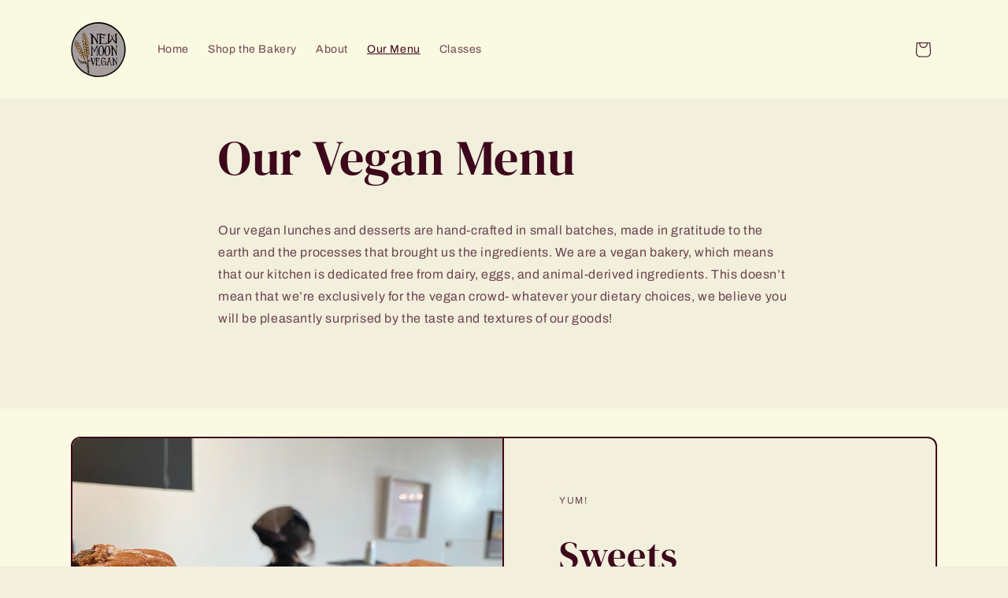

--- FILE ---
content_type: text/html; charset=utf-8
request_url: https://www.google.com/recaptcha/enterprise/anchor?ar=1&k=6LeHG2ApAAAAAO4rPaDW-qVpPKPOBfjbCpzJB9ey&co=aHR0cHM6Ly9uZXdtb29udmVnYW4ubmV0OjQ0Mw..&hl=en&v=9TiwnJFHeuIw_s0wSd3fiKfN&size=invisible&anchor-ms=20000&execute-ms=30000&cb=ol0yqf3lffkd
body_size: 48301
content:
<!DOCTYPE HTML><html dir="ltr" lang="en"><head><meta http-equiv="Content-Type" content="text/html; charset=UTF-8">
<meta http-equiv="X-UA-Compatible" content="IE=edge">
<title>reCAPTCHA</title>
<style type="text/css">
/* cyrillic-ext */
@font-face {
  font-family: 'Roboto';
  font-style: normal;
  font-weight: 400;
  font-stretch: 100%;
  src: url(//fonts.gstatic.com/s/roboto/v48/KFO7CnqEu92Fr1ME7kSn66aGLdTylUAMa3GUBHMdazTgWw.woff2) format('woff2');
  unicode-range: U+0460-052F, U+1C80-1C8A, U+20B4, U+2DE0-2DFF, U+A640-A69F, U+FE2E-FE2F;
}
/* cyrillic */
@font-face {
  font-family: 'Roboto';
  font-style: normal;
  font-weight: 400;
  font-stretch: 100%;
  src: url(//fonts.gstatic.com/s/roboto/v48/KFO7CnqEu92Fr1ME7kSn66aGLdTylUAMa3iUBHMdazTgWw.woff2) format('woff2');
  unicode-range: U+0301, U+0400-045F, U+0490-0491, U+04B0-04B1, U+2116;
}
/* greek-ext */
@font-face {
  font-family: 'Roboto';
  font-style: normal;
  font-weight: 400;
  font-stretch: 100%;
  src: url(//fonts.gstatic.com/s/roboto/v48/KFO7CnqEu92Fr1ME7kSn66aGLdTylUAMa3CUBHMdazTgWw.woff2) format('woff2');
  unicode-range: U+1F00-1FFF;
}
/* greek */
@font-face {
  font-family: 'Roboto';
  font-style: normal;
  font-weight: 400;
  font-stretch: 100%;
  src: url(//fonts.gstatic.com/s/roboto/v48/KFO7CnqEu92Fr1ME7kSn66aGLdTylUAMa3-UBHMdazTgWw.woff2) format('woff2');
  unicode-range: U+0370-0377, U+037A-037F, U+0384-038A, U+038C, U+038E-03A1, U+03A3-03FF;
}
/* math */
@font-face {
  font-family: 'Roboto';
  font-style: normal;
  font-weight: 400;
  font-stretch: 100%;
  src: url(//fonts.gstatic.com/s/roboto/v48/KFO7CnqEu92Fr1ME7kSn66aGLdTylUAMawCUBHMdazTgWw.woff2) format('woff2');
  unicode-range: U+0302-0303, U+0305, U+0307-0308, U+0310, U+0312, U+0315, U+031A, U+0326-0327, U+032C, U+032F-0330, U+0332-0333, U+0338, U+033A, U+0346, U+034D, U+0391-03A1, U+03A3-03A9, U+03B1-03C9, U+03D1, U+03D5-03D6, U+03F0-03F1, U+03F4-03F5, U+2016-2017, U+2034-2038, U+203C, U+2040, U+2043, U+2047, U+2050, U+2057, U+205F, U+2070-2071, U+2074-208E, U+2090-209C, U+20D0-20DC, U+20E1, U+20E5-20EF, U+2100-2112, U+2114-2115, U+2117-2121, U+2123-214F, U+2190, U+2192, U+2194-21AE, U+21B0-21E5, U+21F1-21F2, U+21F4-2211, U+2213-2214, U+2216-22FF, U+2308-230B, U+2310, U+2319, U+231C-2321, U+2336-237A, U+237C, U+2395, U+239B-23B7, U+23D0, U+23DC-23E1, U+2474-2475, U+25AF, U+25B3, U+25B7, U+25BD, U+25C1, U+25CA, U+25CC, U+25FB, U+266D-266F, U+27C0-27FF, U+2900-2AFF, U+2B0E-2B11, U+2B30-2B4C, U+2BFE, U+3030, U+FF5B, U+FF5D, U+1D400-1D7FF, U+1EE00-1EEFF;
}
/* symbols */
@font-face {
  font-family: 'Roboto';
  font-style: normal;
  font-weight: 400;
  font-stretch: 100%;
  src: url(//fonts.gstatic.com/s/roboto/v48/KFO7CnqEu92Fr1ME7kSn66aGLdTylUAMaxKUBHMdazTgWw.woff2) format('woff2');
  unicode-range: U+0001-000C, U+000E-001F, U+007F-009F, U+20DD-20E0, U+20E2-20E4, U+2150-218F, U+2190, U+2192, U+2194-2199, U+21AF, U+21E6-21F0, U+21F3, U+2218-2219, U+2299, U+22C4-22C6, U+2300-243F, U+2440-244A, U+2460-24FF, U+25A0-27BF, U+2800-28FF, U+2921-2922, U+2981, U+29BF, U+29EB, U+2B00-2BFF, U+4DC0-4DFF, U+FFF9-FFFB, U+10140-1018E, U+10190-1019C, U+101A0, U+101D0-101FD, U+102E0-102FB, U+10E60-10E7E, U+1D2C0-1D2D3, U+1D2E0-1D37F, U+1F000-1F0FF, U+1F100-1F1AD, U+1F1E6-1F1FF, U+1F30D-1F30F, U+1F315, U+1F31C, U+1F31E, U+1F320-1F32C, U+1F336, U+1F378, U+1F37D, U+1F382, U+1F393-1F39F, U+1F3A7-1F3A8, U+1F3AC-1F3AF, U+1F3C2, U+1F3C4-1F3C6, U+1F3CA-1F3CE, U+1F3D4-1F3E0, U+1F3ED, U+1F3F1-1F3F3, U+1F3F5-1F3F7, U+1F408, U+1F415, U+1F41F, U+1F426, U+1F43F, U+1F441-1F442, U+1F444, U+1F446-1F449, U+1F44C-1F44E, U+1F453, U+1F46A, U+1F47D, U+1F4A3, U+1F4B0, U+1F4B3, U+1F4B9, U+1F4BB, U+1F4BF, U+1F4C8-1F4CB, U+1F4D6, U+1F4DA, U+1F4DF, U+1F4E3-1F4E6, U+1F4EA-1F4ED, U+1F4F7, U+1F4F9-1F4FB, U+1F4FD-1F4FE, U+1F503, U+1F507-1F50B, U+1F50D, U+1F512-1F513, U+1F53E-1F54A, U+1F54F-1F5FA, U+1F610, U+1F650-1F67F, U+1F687, U+1F68D, U+1F691, U+1F694, U+1F698, U+1F6AD, U+1F6B2, U+1F6B9-1F6BA, U+1F6BC, U+1F6C6-1F6CF, U+1F6D3-1F6D7, U+1F6E0-1F6EA, U+1F6F0-1F6F3, U+1F6F7-1F6FC, U+1F700-1F7FF, U+1F800-1F80B, U+1F810-1F847, U+1F850-1F859, U+1F860-1F887, U+1F890-1F8AD, U+1F8B0-1F8BB, U+1F8C0-1F8C1, U+1F900-1F90B, U+1F93B, U+1F946, U+1F984, U+1F996, U+1F9E9, U+1FA00-1FA6F, U+1FA70-1FA7C, U+1FA80-1FA89, U+1FA8F-1FAC6, U+1FACE-1FADC, U+1FADF-1FAE9, U+1FAF0-1FAF8, U+1FB00-1FBFF;
}
/* vietnamese */
@font-face {
  font-family: 'Roboto';
  font-style: normal;
  font-weight: 400;
  font-stretch: 100%;
  src: url(//fonts.gstatic.com/s/roboto/v48/KFO7CnqEu92Fr1ME7kSn66aGLdTylUAMa3OUBHMdazTgWw.woff2) format('woff2');
  unicode-range: U+0102-0103, U+0110-0111, U+0128-0129, U+0168-0169, U+01A0-01A1, U+01AF-01B0, U+0300-0301, U+0303-0304, U+0308-0309, U+0323, U+0329, U+1EA0-1EF9, U+20AB;
}
/* latin-ext */
@font-face {
  font-family: 'Roboto';
  font-style: normal;
  font-weight: 400;
  font-stretch: 100%;
  src: url(//fonts.gstatic.com/s/roboto/v48/KFO7CnqEu92Fr1ME7kSn66aGLdTylUAMa3KUBHMdazTgWw.woff2) format('woff2');
  unicode-range: U+0100-02BA, U+02BD-02C5, U+02C7-02CC, U+02CE-02D7, U+02DD-02FF, U+0304, U+0308, U+0329, U+1D00-1DBF, U+1E00-1E9F, U+1EF2-1EFF, U+2020, U+20A0-20AB, U+20AD-20C0, U+2113, U+2C60-2C7F, U+A720-A7FF;
}
/* latin */
@font-face {
  font-family: 'Roboto';
  font-style: normal;
  font-weight: 400;
  font-stretch: 100%;
  src: url(//fonts.gstatic.com/s/roboto/v48/KFO7CnqEu92Fr1ME7kSn66aGLdTylUAMa3yUBHMdazQ.woff2) format('woff2');
  unicode-range: U+0000-00FF, U+0131, U+0152-0153, U+02BB-02BC, U+02C6, U+02DA, U+02DC, U+0304, U+0308, U+0329, U+2000-206F, U+20AC, U+2122, U+2191, U+2193, U+2212, U+2215, U+FEFF, U+FFFD;
}
/* cyrillic-ext */
@font-face {
  font-family: 'Roboto';
  font-style: normal;
  font-weight: 500;
  font-stretch: 100%;
  src: url(//fonts.gstatic.com/s/roboto/v48/KFO7CnqEu92Fr1ME7kSn66aGLdTylUAMa3GUBHMdazTgWw.woff2) format('woff2');
  unicode-range: U+0460-052F, U+1C80-1C8A, U+20B4, U+2DE0-2DFF, U+A640-A69F, U+FE2E-FE2F;
}
/* cyrillic */
@font-face {
  font-family: 'Roboto';
  font-style: normal;
  font-weight: 500;
  font-stretch: 100%;
  src: url(//fonts.gstatic.com/s/roboto/v48/KFO7CnqEu92Fr1ME7kSn66aGLdTylUAMa3iUBHMdazTgWw.woff2) format('woff2');
  unicode-range: U+0301, U+0400-045F, U+0490-0491, U+04B0-04B1, U+2116;
}
/* greek-ext */
@font-face {
  font-family: 'Roboto';
  font-style: normal;
  font-weight: 500;
  font-stretch: 100%;
  src: url(//fonts.gstatic.com/s/roboto/v48/KFO7CnqEu92Fr1ME7kSn66aGLdTylUAMa3CUBHMdazTgWw.woff2) format('woff2');
  unicode-range: U+1F00-1FFF;
}
/* greek */
@font-face {
  font-family: 'Roboto';
  font-style: normal;
  font-weight: 500;
  font-stretch: 100%;
  src: url(//fonts.gstatic.com/s/roboto/v48/KFO7CnqEu92Fr1ME7kSn66aGLdTylUAMa3-UBHMdazTgWw.woff2) format('woff2');
  unicode-range: U+0370-0377, U+037A-037F, U+0384-038A, U+038C, U+038E-03A1, U+03A3-03FF;
}
/* math */
@font-face {
  font-family: 'Roboto';
  font-style: normal;
  font-weight: 500;
  font-stretch: 100%;
  src: url(//fonts.gstatic.com/s/roboto/v48/KFO7CnqEu92Fr1ME7kSn66aGLdTylUAMawCUBHMdazTgWw.woff2) format('woff2');
  unicode-range: U+0302-0303, U+0305, U+0307-0308, U+0310, U+0312, U+0315, U+031A, U+0326-0327, U+032C, U+032F-0330, U+0332-0333, U+0338, U+033A, U+0346, U+034D, U+0391-03A1, U+03A3-03A9, U+03B1-03C9, U+03D1, U+03D5-03D6, U+03F0-03F1, U+03F4-03F5, U+2016-2017, U+2034-2038, U+203C, U+2040, U+2043, U+2047, U+2050, U+2057, U+205F, U+2070-2071, U+2074-208E, U+2090-209C, U+20D0-20DC, U+20E1, U+20E5-20EF, U+2100-2112, U+2114-2115, U+2117-2121, U+2123-214F, U+2190, U+2192, U+2194-21AE, U+21B0-21E5, U+21F1-21F2, U+21F4-2211, U+2213-2214, U+2216-22FF, U+2308-230B, U+2310, U+2319, U+231C-2321, U+2336-237A, U+237C, U+2395, U+239B-23B7, U+23D0, U+23DC-23E1, U+2474-2475, U+25AF, U+25B3, U+25B7, U+25BD, U+25C1, U+25CA, U+25CC, U+25FB, U+266D-266F, U+27C0-27FF, U+2900-2AFF, U+2B0E-2B11, U+2B30-2B4C, U+2BFE, U+3030, U+FF5B, U+FF5D, U+1D400-1D7FF, U+1EE00-1EEFF;
}
/* symbols */
@font-face {
  font-family: 'Roboto';
  font-style: normal;
  font-weight: 500;
  font-stretch: 100%;
  src: url(//fonts.gstatic.com/s/roboto/v48/KFO7CnqEu92Fr1ME7kSn66aGLdTylUAMaxKUBHMdazTgWw.woff2) format('woff2');
  unicode-range: U+0001-000C, U+000E-001F, U+007F-009F, U+20DD-20E0, U+20E2-20E4, U+2150-218F, U+2190, U+2192, U+2194-2199, U+21AF, U+21E6-21F0, U+21F3, U+2218-2219, U+2299, U+22C4-22C6, U+2300-243F, U+2440-244A, U+2460-24FF, U+25A0-27BF, U+2800-28FF, U+2921-2922, U+2981, U+29BF, U+29EB, U+2B00-2BFF, U+4DC0-4DFF, U+FFF9-FFFB, U+10140-1018E, U+10190-1019C, U+101A0, U+101D0-101FD, U+102E0-102FB, U+10E60-10E7E, U+1D2C0-1D2D3, U+1D2E0-1D37F, U+1F000-1F0FF, U+1F100-1F1AD, U+1F1E6-1F1FF, U+1F30D-1F30F, U+1F315, U+1F31C, U+1F31E, U+1F320-1F32C, U+1F336, U+1F378, U+1F37D, U+1F382, U+1F393-1F39F, U+1F3A7-1F3A8, U+1F3AC-1F3AF, U+1F3C2, U+1F3C4-1F3C6, U+1F3CA-1F3CE, U+1F3D4-1F3E0, U+1F3ED, U+1F3F1-1F3F3, U+1F3F5-1F3F7, U+1F408, U+1F415, U+1F41F, U+1F426, U+1F43F, U+1F441-1F442, U+1F444, U+1F446-1F449, U+1F44C-1F44E, U+1F453, U+1F46A, U+1F47D, U+1F4A3, U+1F4B0, U+1F4B3, U+1F4B9, U+1F4BB, U+1F4BF, U+1F4C8-1F4CB, U+1F4D6, U+1F4DA, U+1F4DF, U+1F4E3-1F4E6, U+1F4EA-1F4ED, U+1F4F7, U+1F4F9-1F4FB, U+1F4FD-1F4FE, U+1F503, U+1F507-1F50B, U+1F50D, U+1F512-1F513, U+1F53E-1F54A, U+1F54F-1F5FA, U+1F610, U+1F650-1F67F, U+1F687, U+1F68D, U+1F691, U+1F694, U+1F698, U+1F6AD, U+1F6B2, U+1F6B9-1F6BA, U+1F6BC, U+1F6C6-1F6CF, U+1F6D3-1F6D7, U+1F6E0-1F6EA, U+1F6F0-1F6F3, U+1F6F7-1F6FC, U+1F700-1F7FF, U+1F800-1F80B, U+1F810-1F847, U+1F850-1F859, U+1F860-1F887, U+1F890-1F8AD, U+1F8B0-1F8BB, U+1F8C0-1F8C1, U+1F900-1F90B, U+1F93B, U+1F946, U+1F984, U+1F996, U+1F9E9, U+1FA00-1FA6F, U+1FA70-1FA7C, U+1FA80-1FA89, U+1FA8F-1FAC6, U+1FACE-1FADC, U+1FADF-1FAE9, U+1FAF0-1FAF8, U+1FB00-1FBFF;
}
/* vietnamese */
@font-face {
  font-family: 'Roboto';
  font-style: normal;
  font-weight: 500;
  font-stretch: 100%;
  src: url(//fonts.gstatic.com/s/roboto/v48/KFO7CnqEu92Fr1ME7kSn66aGLdTylUAMa3OUBHMdazTgWw.woff2) format('woff2');
  unicode-range: U+0102-0103, U+0110-0111, U+0128-0129, U+0168-0169, U+01A0-01A1, U+01AF-01B0, U+0300-0301, U+0303-0304, U+0308-0309, U+0323, U+0329, U+1EA0-1EF9, U+20AB;
}
/* latin-ext */
@font-face {
  font-family: 'Roboto';
  font-style: normal;
  font-weight: 500;
  font-stretch: 100%;
  src: url(//fonts.gstatic.com/s/roboto/v48/KFO7CnqEu92Fr1ME7kSn66aGLdTylUAMa3KUBHMdazTgWw.woff2) format('woff2');
  unicode-range: U+0100-02BA, U+02BD-02C5, U+02C7-02CC, U+02CE-02D7, U+02DD-02FF, U+0304, U+0308, U+0329, U+1D00-1DBF, U+1E00-1E9F, U+1EF2-1EFF, U+2020, U+20A0-20AB, U+20AD-20C0, U+2113, U+2C60-2C7F, U+A720-A7FF;
}
/* latin */
@font-face {
  font-family: 'Roboto';
  font-style: normal;
  font-weight: 500;
  font-stretch: 100%;
  src: url(//fonts.gstatic.com/s/roboto/v48/KFO7CnqEu92Fr1ME7kSn66aGLdTylUAMa3yUBHMdazQ.woff2) format('woff2');
  unicode-range: U+0000-00FF, U+0131, U+0152-0153, U+02BB-02BC, U+02C6, U+02DA, U+02DC, U+0304, U+0308, U+0329, U+2000-206F, U+20AC, U+2122, U+2191, U+2193, U+2212, U+2215, U+FEFF, U+FFFD;
}
/* cyrillic-ext */
@font-face {
  font-family: 'Roboto';
  font-style: normal;
  font-weight: 900;
  font-stretch: 100%;
  src: url(//fonts.gstatic.com/s/roboto/v48/KFO7CnqEu92Fr1ME7kSn66aGLdTylUAMa3GUBHMdazTgWw.woff2) format('woff2');
  unicode-range: U+0460-052F, U+1C80-1C8A, U+20B4, U+2DE0-2DFF, U+A640-A69F, U+FE2E-FE2F;
}
/* cyrillic */
@font-face {
  font-family: 'Roboto';
  font-style: normal;
  font-weight: 900;
  font-stretch: 100%;
  src: url(//fonts.gstatic.com/s/roboto/v48/KFO7CnqEu92Fr1ME7kSn66aGLdTylUAMa3iUBHMdazTgWw.woff2) format('woff2');
  unicode-range: U+0301, U+0400-045F, U+0490-0491, U+04B0-04B1, U+2116;
}
/* greek-ext */
@font-face {
  font-family: 'Roboto';
  font-style: normal;
  font-weight: 900;
  font-stretch: 100%;
  src: url(//fonts.gstatic.com/s/roboto/v48/KFO7CnqEu92Fr1ME7kSn66aGLdTylUAMa3CUBHMdazTgWw.woff2) format('woff2');
  unicode-range: U+1F00-1FFF;
}
/* greek */
@font-face {
  font-family: 'Roboto';
  font-style: normal;
  font-weight: 900;
  font-stretch: 100%;
  src: url(//fonts.gstatic.com/s/roboto/v48/KFO7CnqEu92Fr1ME7kSn66aGLdTylUAMa3-UBHMdazTgWw.woff2) format('woff2');
  unicode-range: U+0370-0377, U+037A-037F, U+0384-038A, U+038C, U+038E-03A1, U+03A3-03FF;
}
/* math */
@font-face {
  font-family: 'Roboto';
  font-style: normal;
  font-weight: 900;
  font-stretch: 100%;
  src: url(//fonts.gstatic.com/s/roboto/v48/KFO7CnqEu92Fr1ME7kSn66aGLdTylUAMawCUBHMdazTgWw.woff2) format('woff2');
  unicode-range: U+0302-0303, U+0305, U+0307-0308, U+0310, U+0312, U+0315, U+031A, U+0326-0327, U+032C, U+032F-0330, U+0332-0333, U+0338, U+033A, U+0346, U+034D, U+0391-03A1, U+03A3-03A9, U+03B1-03C9, U+03D1, U+03D5-03D6, U+03F0-03F1, U+03F4-03F5, U+2016-2017, U+2034-2038, U+203C, U+2040, U+2043, U+2047, U+2050, U+2057, U+205F, U+2070-2071, U+2074-208E, U+2090-209C, U+20D0-20DC, U+20E1, U+20E5-20EF, U+2100-2112, U+2114-2115, U+2117-2121, U+2123-214F, U+2190, U+2192, U+2194-21AE, U+21B0-21E5, U+21F1-21F2, U+21F4-2211, U+2213-2214, U+2216-22FF, U+2308-230B, U+2310, U+2319, U+231C-2321, U+2336-237A, U+237C, U+2395, U+239B-23B7, U+23D0, U+23DC-23E1, U+2474-2475, U+25AF, U+25B3, U+25B7, U+25BD, U+25C1, U+25CA, U+25CC, U+25FB, U+266D-266F, U+27C0-27FF, U+2900-2AFF, U+2B0E-2B11, U+2B30-2B4C, U+2BFE, U+3030, U+FF5B, U+FF5D, U+1D400-1D7FF, U+1EE00-1EEFF;
}
/* symbols */
@font-face {
  font-family: 'Roboto';
  font-style: normal;
  font-weight: 900;
  font-stretch: 100%;
  src: url(//fonts.gstatic.com/s/roboto/v48/KFO7CnqEu92Fr1ME7kSn66aGLdTylUAMaxKUBHMdazTgWw.woff2) format('woff2');
  unicode-range: U+0001-000C, U+000E-001F, U+007F-009F, U+20DD-20E0, U+20E2-20E4, U+2150-218F, U+2190, U+2192, U+2194-2199, U+21AF, U+21E6-21F0, U+21F3, U+2218-2219, U+2299, U+22C4-22C6, U+2300-243F, U+2440-244A, U+2460-24FF, U+25A0-27BF, U+2800-28FF, U+2921-2922, U+2981, U+29BF, U+29EB, U+2B00-2BFF, U+4DC0-4DFF, U+FFF9-FFFB, U+10140-1018E, U+10190-1019C, U+101A0, U+101D0-101FD, U+102E0-102FB, U+10E60-10E7E, U+1D2C0-1D2D3, U+1D2E0-1D37F, U+1F000-1F0FF, U+1F100-1F1AD, U+1F1E6-1F1FF, U+1F30D-1F30F, U+1F315, U+1F31C, U+1F31E, U+1F320-1F32C, U+1F336, U+1F378, U+1F37D, U+1F382, U+1F393-1F39F, U+1F3A7-1F3A8, U+1F3AC-1F3AF, U+1F3C2, U+1F3C4-1F3C6, U+1F3CA-1F3CE, U+1F3D4-1F3E0, U+1F3ED, U+1F3F1-1F3F3, U+1F3F5-1F3F7, U+1F408, U+1F415, U+1F41F, U+1F426, U+1F43F, U+1F441-1F442, U+1F444, U+1F446-1F449, U+1F44C-1F44E, U+1F453, U+1F46A, U+1F47D, U+1F4A3, U+1F4B0, U+1F4B3, U+1F4B9, U+1F4BB, U+1F4BF, U+1F4C8-1F4CB, U+1F4D6, U+1F4DA, U+1F4DF, U+1F4E3-1F4E6, U+1F4EA-1F4ED, U+1F4F7, U+1F4F9-1F4FB, U+1F4FD-1F4FE, U+1F503, U+1F507-1F50B, U+1F50D, U+1F512-1F513, U+1F53E-1F54A, U+1F54F-1F5FA, U+1F610, U+1F650-1F67F, U+1F687, U+1F68D, U+1F691, U+1F694, U+1F698, U+1F6AD, U+1F6B2, U+1F6B9-1F6BA, U+1F6BC, U+1F6C6-1F6CF, U+1F6D3-1F6D7, U+1F6E0-1F6EA, U+1F6F0-1F6F3, U+1F6F7-1F6FC, U+1F700-1F7FF, U+1F800-1F80B, U+1F810-1F847, U+1F850-1F859, U+1F860-1F887, U+1F890-1F8AD, U+1F8B0-1F8BB, U+1F8C0-1F8C1, U+1F900-1F90B, U+1F93B, U+1F946, U+1F984, U+1F996, U+1F9E9, U+1FA00-1FA6F, U+1FA70-1FA7C, U+1FA80-1FA89, U+1FA8F-1FAC6, U+1FACE-1FADC, U+1FADF-1FAE9, U+1FAF0-1FAF8, U+1FB00-1FBFF;
}
/* vietnamese */
@font-face {
  font-family: 'Roboto';
  font-style: normal;
  font-weight: 900;
  font-stretch: 100%;
  src: url(//fonts.gstatic.com/s/roboto/v48/KFO7CnqEu92Fr1ME7kSn66aGLdTylUAMa3OUBHMdazTgWw.woff2) format('woff2');
  unicode-range: U+0102-0103, U+0110-0111, U+0128-0129, U+0168-0169, U+01A0-01A1, U+01AF-01B0, U+0300-0301, U+0303-0304, U+0308-0309, U+0323, U+0329, U+1EA0-1EF9, U+20AB;
}
/* latin-ext */
@font-face {
  font-family: 'Roboto';
  font-style: normal;
  font-weight: 900;
  font-stretch: 100%;
  src: url(//fonts.gstatic.com/s/roboto/v48/KFO7CnqEu92Fr1ME7kSn66aGLdTylUAMa3KUBHMdazTgWw.woff2) format('woff2');
  unicode-range: U+0100-02BA, U+02BD-02C5, U+02C7-02CC, U+02CE-02D7, U+02DD-02FF, U+0304, U+0308, U+0329, U+1D00-1DBF, U+1E00-1E9F, U+1EF2-1EFF, U+2020, U+20A0-20AB, U+20AD-20C0, U+2113, U+2C60-2C7F, U+A720-A7FF;
}
/* latin */
@font-face {
  font-family: 'Roboto';
  font-style: normal;
  font-weight: 900;
  font-stretch: 100%;
  src: url(//fonts.gstatic.com/s/roboto/v48/KFO7CnqEu92Fr1ME7kSn66aGLdTylUAMa3yUBHMdazQ.woff2) format('woff2');
  unicode-range: U+0000-00FF, U+0131, U+0152-0153, U+02BB-02BC, U+02C6, U+02DA, U+02DC, U+0304, U+0308, U+0329, U+2000-206F, U+20AC, U+2122, U+2191, U+2193, U+2212, U+2215, U+FEFF, U+FFFD;
}

</style>
<link rel="stylesheet" type="text/css" href="https://www.gstatic.com/recaptcha/releases/9TiwnJFHeuIw_s0wSd3fiKfN/styles__ltr.css">
<script nonce="jdZwYne1CQOG5p9IfU_3QA" type="text/javascript">window['__recaptcha_api'] = 'https://www.google.com/recaptcha/enterprise/';</script>
<script type="text/javascript" src="https://www.gstatic.com/recaptcha/releases/9TiwnJFHeuIw_s0wSd3fiKfN/recaptcha__en.js" nonce="jdZwYne1CQOG5p9IfU_3QA">
      
    </script></head>
<body><div id="rc-anchor-alert" class="rc-anchor-alert"></div>
<input type="hidden" id="recaptcha-token" value="[base64]">
<script type="text/javascript" nonce="jdZwYne1CQOG5p9IfU_3QA">
      recaptcha.anchor.Main.init("[\x22ainput\x22,[\x22bgdata\x22,\x22\x22,\[base64]/[base64]/[base64]/[base64]/cjw8ejpyPj4+eil9Y2F0Y2gobCl7dGhyb3cgbDt9fSxIPWZ1bmN0aW9uKHcsdCx6KXtpZih3PT0xOTR8fHc9PTIwOCl0LnZbd10/dC52W3ddLmNvbmNhdCh6KTp0LnZbd109b2Yoeix0KTtlbHNle2lmKHQuYkImJnchPTMxNylyZXR1cm47dz09NjZ8fHc9PTEyMnx8dz09NDcwfHx3PT00NHx8dz09NDE2fHx3PT0zOTd8fHc9PTQyMXx8dz09Njh8fHc9PTcwfHx3PT0xODQ/[base64]/[base64]/[base64]/bmV3IGRbVl0oSlswXSk6cD09Mj9uZXcgZFtWXShKWzBdLEpbMV0pOnA9PTM/bmV3IGRbVl0oSlswXSxKWzFdLEpbMl0pOnA9PTQ/[base64]/[base64]/[base64]/[base64]\x22,\[base64]\\u003d\x22,\x22w5/Dv8KRV1nCosKqw7XDtjLChXrDjDLCjTcFwofCq8Kaw7/DrTcaMH1PwpxMXMKTwrYwwqPDpz7Dqx3DvV5lRDrCtsKUw7DDocOhcD7DhHLCk3vDuSDCt8KyXsKsBsOjwpZCMsKCw5BwQ8KJwrY/[base64]/DuUXDnMO4LcKdYsOWw6sVGsOpM8K6w5oGwqvCqMKmw7nDnBzDt8OoXcKAfD9xZwHDscO7JMOUw63DmsKKwpZ4w4vDgw40CXbChSY5VUQABEcBw740OcOlwplMJBzCgDfDr8Odwp1twqxyNsK1NVHDozQ8bsK+QCdGw5rCksOed8KafFFEw7tRCG/Ch8OtWBzDlztMwqzCqMK+w6o6w5PDj8KzTMO3UnTDuWXCmcOww6vCvUY2wpzDmMO/[base64]/CrsKFw7DDsR4odHcTw61zwqzDmMKowqEVGMO/wrTDng9LwoDCi1XDjgHDjcKrw50FwqgpXmpowqZjMMKPwpIhYWXCoDHCpnR2w7JrwpdrHHDDpxDDncKDwoBoCcOwwq/[base64]/CkFAiRityHyXDisOOw7jDhsKfwrN/[base64]/CqsKEJUnDqsKLw7fDkMKFwojClMK0wotuwokDwqPDq1l3wofDrn45w5jDtMKOwqRTw7fCkQIZwojCjG/[base64]/QsKncC3CucO4KsOTbsKOwoxow5PCuFPCisKsV8KiTcODwqE4BMO/w6wZwrbDq8OGb0sKdsKsw7l5QcK/VEzDvcOhwphLZcOFw6nCoxrCpClkwqduwotodsKKUMKUJi3DtXF5UcKIwo7Dl8K5w4/DhsKcw4PDnXbDsTvCkMKew6jCrMKNw5DDgjHDl8KWSMKjLGbCisO/wqXDs8Kaw7fDhcOJw64SQ8KKw6pbUVN1wrIvwrteEsKgwqrCrErDoMK6w5XDj8OXF0B4w5ccwqLCl8KIwq0uMsKtE0PDisOqwr3CqsOZw5LCiCLDlRXCtMODw5fDtcOOwp8hwppgPcKVwrNQwotfHsOTw6MLZMKzwphPUMKvw7ZQw75TwpXCtw/DtQvDo1rCtsOmL8K7w4hYwrTDjsO7DcObOT4TEMKLdDhMXsOqEMKRTsOfE8OSwrHDuEfDoMKkw6LCgBTDgi10ZB3Cow8sw5tBw4Qbwq/CoyzDpTfDvsK/LMOGwoFmwpvDmsK6w7fDoGJpTsK/E8Kww5jCgMOTHw5AKVPCp2AuwrjDnl9+w5XCi2jCgnt/w5MVC2rCqMOYwrEGw4bDg01MN8KDLcKpEMKUYCtjPcKTUsO/w4xCeAjDo3fCvcK9aUtXN1BAwqgNB8K1w5xbw6zCpEVnw7bDugPDrMO2w4vDiT7DvjjDpSJXwoHDgzwIRMO8HnDCoxTDisKpw4kWBDN/w6sfCcOeWsKrK1wJKyXCllHClMKkLcOGFsO7cV/[base64]/Ci8OMaXomIgJDDXk5wqTDmGhZWMOww4ACwotLIMKDHMKdFsKMw5rDksKEcMO9w4fCvMKsw7gtw7o6w6YQY8K0fBN0wqHDksOiwqjCmMOuwqnDlF/[base64]/DscOlwrgwM2vDg8KAwpHDn0gzw77DtcOTc07CtsOzFTXCj8O7HxTCkA4xwpbCsSrDh0xKw4Nce8KDCXh/wpfCpsOVw4/CssK2w4zDtiRqG8Kew7bCv8KdaEEhw6XCtWtNwp3Cg3hRw5jDh8O/UGPDmmTCt8KZPF5Qw7LCtsOLw5oUwpPCgMO+wqd3w5LCvsOdKnV7KxgUBsKcw7XDpUcXw7QRMX/DgMOaPcO1MMOTfws0wpLDkxEDwqnClyrCsMOKw7sJP8ODw717OMKhMMKWwpkBw4vDjMKJUjbCiMKawq7DjMOSwrDCjMK5ZiFLw5gBfk3DnMKOwr7CqMOjw4DCv8OMwqrCtnDDjFYPw6/DscKAA1ZeehnCkjhfwr7Dg8KpwpnDpWLCjcKEw6xuw4LCosK0w5BFUsKbwojDoR7DlDXDrnhCfjDCi247bQYuwrxnXcOlRy0lcQ/[base64]/CqMKEw4bDlsKSEFPDpUMGw7RXIMKBw6TDlAxCwrgBfsOoKV8FQ3B9wrPDmlsNMMO1ccOMfUBjVSBnacONw4zDhsOiQsOXBT1jX3XCugo6WR/Cj8KbwqvCiUfDmn/DmcKQwpjCpjrDmTbCusOICcKWH8KAw4LCh8K8OcOUQsO8w4TCtQHCqmvCvUMaw6TCl8OgLzlHwo7Dih1Vw4s4w6xgwol2DjUTw7EQw49PfCBUVW7DgXDDv8KUK2RBwqpYWRXCui0gWsKARMObw6TClXHCnMK6wqbDnMOmQsOeGQvCgCZ/[base64]/Dp8OUw77ClHLDr8KTYDFaw7PDvUB5IsOYwq9swqbCmcO6w4BIw6lvw4DCqWxnMQXCrcO9XRMOw6TDucKoBxojwrjClFLDkzAmMk3Cty0SYSfCnmvCnSBxHGzClsODw5fCmDLCiFQLG8OUw7YWJsOQwoENw7fCvsOWawQZw7HDsFrCjQzCl0/CvyE0EsOMOMONw6k3w4jDnjNPwqrCtMK+w4fCsCjCpgdPMA3ClsOTw5A9FxllJsKBw5fDhDrDuzJaJADDvMKAwoDCmcOQQMKPw6rCkDYrwoBIY3U2ImPDrsOvfcKdwr9+w4HCoDLDtyLDh0dqf8KqF38iNW1jZMOADsOGwo/DvSPCosK2wpNJwpjDvXfCjcO3ZMKVIMOmA1p5WFArw74PbFzCtsKTAms+w6DCtXlbfMKrIm3Dqh/Ct1oXJ8KwNzzDvcKVwrrCvnFMwq/DnQovH8KQDgcAQV3CpcKfwqdLYW/DmMOdwprCoMKIw5IgwqDDo8O5w6rDnW7Dr8KVw5LDnDTChsK9wrXDvMOeQ0DDocKqD8O0wqUafcKdI8OuOcKIGmYFwrQ9UcOSG27DmFjCn33CkMOxRDjCqmXCgMOnwqPDh2HCg8OLwrsyBnVjwoppw4AUwqDClMKaWcOiA8OCJx/[base64]/[base64]/[base64]/[base64]/CjRLCmiJLAmjDo8K/LWc2wrjDr8K1woJbwqLDusOvwq3Cr25sU2gAw74rwrvCjBwnwpQPw4cUwqrDnMO0X8KkKMOmwpbDqsKpwo7CvndHw7fCj8OYRgIEB8K4JyPDmG3Ciz/CpsKtUMKxw5HCmcO9Ul7Cq8Kmw6h9OsKVw5TDogTCusKwaVPDlGnCmTjDunXCjMOfw7ZIw43CrRTCmx01wrIFw5R0FMKEPMOiw7Z0w6Jewq/CkU/DkVYJw4LDqR/DiXDDjipfwrzDucKBwqFCDgzCoiPCosOTwoMOwo7DmcOOw5PCnUnDvMOCwrjDn8Kyw7lJMkPCoF/Dul0ATx3Cv2d/w6thwpbCmELDjWHCqMKxwpfCgTkrwo3CtMKNwrk7AMOdw65PYGjDkRwmUcKPwq0Dw5XCtsKmwobDtMOie3XDjcKyw77CoErCu8O8MMOBw5jChcKbw4fCqBc5FsK/b0J7w6FEwpBtwownw69xw7TDkB0/C8Olwqpxw5ZAIEQMwpTDhkvDncKlw7TClxPDl8OLwr/DsMOObnVNPxdVMlQyEcOYw5XDuMKgw7h3MHwtHsOKwro0bE/DggxGJmTDmz9fE3oow4PDi8K3CC9Uw5Nvw4dTwrrDl2PDgcOIOV3Dg8OMw5ZgwqAbwpY/w4/CrhAULsKnOsKlwqlZwo8ZOMO0QTcEHFPCrALDksOnwoLDo0J7w5HCj1HDgcKXMlbDlMOjbsODwo4qH1bDulpQbxTDtMKnXMKOwphjwo56FQVCw6HCvMKbXsKjwodrwovCs8Oma8OhTTsrwqwldsKWwq/ChU3CicOicMOOYHvDpFsuKsOTwoUhw77Dl8OMDlVFd39EwqcmwoIAFcO3w68zwpDCjmNowoDCnHs0wpLCnCFGUsO/w5rDkMK0w63DlB9SGWDDlsOFXhh8UMKfGwTCu3TDr8OiVXbCh3UGO3TDvTjCmMO1wq3DhcOlADPCnmI5wqnDvzkyw7zCvcKDwoZ/[base64]/Dkw/Cq30owrPDpgdMwoHDrDbDv8Okw6JEwpjDocOOw6hnw4AXwq0LwrQuOcKRV8OTYXbDl8KAH2BRR8Kbw4AIw4fDq3nDqD1Pw6DCpcKrwpVnBsKsH3XDq8O7bcOdWHDCoVTDo8KTYC52Aj/Dn8OCGWLCnMOcwqzCgg3CvCjDjcKdwqpNNT8JEMOOcEgFw4Inw6BeecKSw6QfX1rDgcOQw73DnMKwX8OBwqdhUE/[base64]/CqcOnNMKHUcOMw7zDqUI3VU7CkcOtwrtWw4d1Yx/[base64]/DkFrCmBnDmB/[base64]/[base64]/CjcOTaRFfFsOIZiPCt8K/SMOFExHCtwAxw4HCv8O8w6bDq8KLw40WYMOef2LDjsOtwrwyw5XDjk7DlsKebMOTfMO7dsKkZG9vw7pzHMKDDWjDh8ODfh7Cr0HDhGEpasKDw5Qyw4EOwrJawpM/wqtSw5cDNloCw50Iw6ofGEXDjMKKVcKDLcKHJcKrVcOebTvDvyk8w5pFfw7Cv8O8JmEScsKtWm/Co8OVdMOHwojDocKnQDTDisK9IBrCgsK8w7bCo8OpwrEsWsKfwqsuOwvCm3bCnkbCvcKWWcK8OsOcTktGwqPDmQ1vw5LCqyBPBcOFw6ItCFZxwoDDmMOeMsOpC1UaLH7CkcOvwot6w77DrzXCr2LCnVjCpGpMw7/[base64]/w7LDucOLO8Opw6rDmngEw4XDgsObLXLCl8K+w4nCuDYjKlduw4VeD8KOZwzCuSLCsMKZL8KEIMObwqbDkyrDqcO2ccKrwpjDn8KBOMO4wptyw7/DnAteUMKkwqhDG3bCvX/DlsKJwqvDuMOLw5diwqbCuARdYcOMw4Buw7lBwqt9wqjCp8KZKcOXwoLDg8KmCn9tQlnDpRVaVMK/wrM0KltEOxvDs0nDl8OMw6QgH8OCw60wSMK5w6jDp8KiAcKPwq1qwp57wpfCqEnCgSDDkcOpesKne8K2woDDtmRBT2Q8wo/[base64]/DrcKFAyTCqQUGwp/Ch8Ked8Oaw6J2w4XDisOBCAVydMOhw5PCmsOdazZtVsO7wpZqwpvDnnrCgsOswrZTT8KqY8O/AsKtwr3CvMOjV3pRw5ABw6gqwrPCtX7CjcKuK8Olw6vDtSVbwq94wqNUwp1AwozCvl3DuFTCpFlMw67CgcOmwoHDsH7CgMKmwqbDhQzDjgTCvT7CkcOnQUnCnQTDisOzw4rCgMK0G8KDfsKLHsO2JMO0w7HCp8OYwr3Cl0ArJTsDEE9McMObJ8Ojw7LCssOQwoVawo/[base64]/ClVF2M2/[base64]/V25Ea3llc8KXSwMNw79/[base64]/w6DCpcO+GUgObMKvdTnDjMO5wotTwp1Twqk5w63Dk8ODJcOUw4bDosKOw64MNjrCksKhw6LCl8OPPwgYwrbDn8KgFl7CksK9wofDusOFw6PCg8OYw7g/w7TCo8K3YcOqQcOcNw3DlA/Ck8KlWyTCuMOJwo7DpsOUFE1Aa3Qbw7NMwodWw5BrwoBIBm/Ch2zDthfDmmMLf8KNC2IfwqApwrXDvxnChcORwqhNYsK3FiLDt13CvsK9UE7CrVfCrT0cHMOJCG8gbmrDusOjwpsswpE5dcOew73CnD7Cm8O/w6A1wqvCkHfDozAlcU/CuwpKD8KTF8KIeMOOLcOHZsOWEWPCp8KVHcOOwofDssKdJ8K2w5kyCGrCtnbDjifCocOyw7RPcUHCtx/CuXV8wrpgw7FAw4lfcWtWwrwONcOSwopCwqBwOXXCisOZwqHDo8OSw7g/[base64]/DlDfCsDTDvcO5w6HCuMONbcKEccO0w71mGcOmKcKww6cNQCXDtSDDvcKgw5jDolpBHMK5wpxFVHUeUB8Sw7DCqWbCr1g2LHjDjl/CucKCw6DDt8Oxw6zCmkhrwo/DinzDo8OEw5jDv3dtw6xIIMO4w6TClWEAwo/DsMKDw5FzwobCv3nDt1bDhWDClMOHwrHCuirDksKBXsORRXnCtMOqWcKuL2FNNcKzf8OJw4zDvsKcXcK5woDClcKNZMOYw5lbw43DrMKYw7JANX/Cj8Okw6laRcOkW17DucOfLkLCqQEBKMOvXE7CrxUuK8ORO8Ofd8KKcWNlXzhIwrzDuAExw5QRdcOhw5TCvsOtw7gEw7BPwr/ClcO7EsOrwptjQBLDgcOSeMKGwqgTw5cqw6PDoMK3wqIFw47Dj8Klw49Xw7/[base64]/Dvyd+G8KQTcOVGMKrw6LDv8ObLMKQFcOww6/CiyLDll/ClzPCnMK9wr/[base64]/w7/[base64]/[base64]/CiMOGwpV5w6rCjxE2w5rDtBBhfsKgIGfDuV/DshrDpTbCmcKCw5o5T8KFYcOgNcKJDcOLwpnCrsKXw5dYw7hNw59Afm/DnkrDusOWZ8O6w6Uow7rCo3LDqsOeGGttZ8OoOcK2eDHCqsOFaB8JCMKmwoZuOhbDim1tw5o/LsOhZ0QPwp3CjFrDtsOhw4BwCcOqw7bCsE0wwppidcOxBwTCqFrDg386awPCrMOVw7zDlx4NZXgbYcKKwrQLwphDw6TDo1Y7ODLCoRHDqcKbQi3DtcOPwoUqw5EtwrkwwpthQcKYamROcsO/wqzClmoBw6rDvcOowr12bMKXOsOsw70OwqTCvlHCn8K3w73CuMOewo4lw6LDqMKkdBpQw4jCscODw5czSsOZRzoEw7knaEnDhcOEw5cZcsOicgFzw7TCu1VIYG9mKMOpwrvDo3kaw7szX8KSPMK/wrHDpV/CkAzCm8OiBMOFU2rCnMKwwr3DuVIIwopDw7IAKMKywoA5VA/[base64]/[base64]/TcK4D8Orw73DuAvDpMOqwpjCkcO9EMOIVcKYLcKSw7fCpkXDvl8EwpTCsGd8IzBpw6AlaXURwqvCjRfCqcKBEMKVU8O6aMOrwonCqsK8QsObwr3Co8OORMK0w7PCmsKnECHDqQnDoX3DlT55cy0wwpjDqDHClMOsw7jCrcOFwollKMKjw6t/HRxbwrdRw7QUwrnDhXw6wpPCmT1UGsOfwrLChMKaK3DDlsOgCMOmEcKjHjsNQE/CgMKQecKMwoJdw4/CsiEBwr8Uw5fDhcODbjx1QgkowoXDtRvCiWvCmkXDosO5QMKZw5bDiXHDssKkQ0/DnEFJw6ABa8KawqrDt8OBBcO4wovChsK1WGDCj2fCnhjCpVDDqxsMw7kfA8OQWMK4w5YCRsKtwq/ChcO+w6sfNVDCpcOqR18aL8OpXcK+TRvChUHCsMO7w4geD2DCli5awqgBSMOmMhAqwqLDq8O9dMKZwqbCrF5qFsKmRm82dMKsbxvDg8KYN3/[base64]/CuwF/wq/DnMOzwqx6wp0YC8Oiw43DssOUKiVxLDLCnTs3w48Xw4EAQsK2w53Cs8KLw40kw4kGZwojU27CicK9DzTDocOFAsKvbRjCn8KJw6XDscONaMOywp8FbQMVwrDDrsOqdHvCmsOQw4rCpcOzwp4wEcKCfWs2A2hnDMKQZMKvNMOnBwnCgynDisOaw7lYZy/DpsO/w7XDhGVUX8Ocw6Ryw5IXwq4Gw73CiSYQfSPDg2nDjMOHXcOcw5l8wojDjsOYwrnDvcO2Nl9ERyjDiX5nwrHDgi9iAcOVAMKJw4XDhsO+w73Du8Kwwrk7UcK+wr/[base64]/CgMOrcjjDskN+H2rCkCbCiC/[base64]/[base64]/CixTDqSxuI8K2HsKywq3Dgn7CgyRJeGLDkUYjw6prw6gxwrfDqjPDv8OPfmPDjsOJw7IbFsKlw6zCp1jDu8Kvw6YuwpFmAMKAPMO+I8K3Q8KMQ8OdYEDDqUPCqcO2wrzCugLCrGQMwp0zHWTDgcKXw6HDscKjZGvDqj/DjsO1w4PCnE40Q8Otw40Kw4fDmzzCtcKQwpk6w6w5LmbCviMuW2DDn8O/EcKjR8K1wr3Dril2RsOow5Ytw63ClUgVRMOqwq46woXDt8K8w5V8w5o9HxESw482E1TCkcKNwqY7w5LDiT4MwrUbfAVLb1jCuWB8wrrDoMKLd8KGKMOWCATCo8Okw7LDrsK5w5RvwoVEJgfCtCLCkj9UwqPDrkgGAWvDtXlDXwYLw4/DtcKbwrJyw5zCocOtCcOEHMOuCMKwF3ZGworDrzPCqyvDmQ/Ds1nCu8KzfcOuYn1gJgtSa8O4w5EewpF8XcO3w7DDsFJ8WghXwqbDiDhUV2zCtSZhw7TCsx0XUMKaLcKKw4LDpm5Hw55sw6LCncKtwprCoDgUwqFGw656wpPDshpZwoocByIewrUxEsOqw5/Dql8Kw4gCO8OBwq3Cp8O1woHCnU1hQl4jFEPCo8OmZX3Dmj97c8OeC8OKwoccw7HDlsO7Jh9+A8KiRcOTScOFwpgLwq/[base64]/PmQJc0fCuMOVw4fDrTrDi37DoCrCiD0YEnttUcOWwpjDohBBasO0w5t7wrjCscOBw5wdwqVKAMKPXsK0D3TCqcKUwodmMMKVw558wrnDmiTDqcKwA1LCqkgCVQ7ChsOKZcKtw6AJw5DCksOWw4fCtMKCJcOrwqYPw77Cmj/ChsOKwq3DssOHw7FtwrkAVFFhw6oJc8KsS8Omwqlvw7jCh8O4w5piHzPCicO0w4vCig7CpMK+GcO/wqjDlsKvw4vCh8KZwrTDn2lGPX9hGsO9SHXDlAzCoAYoTH5iWsO2wp/CjcKhfcK/wq4CMMKbBMKGwpoGwqA0T8Kzw6oPwobCmnoiAVocwrPCnVjDocK2FS7CucOqwpFpwpbDrSPDjxAHw6AiKMKywooLwr04Hm/Cs8KJw5UGwrbDrgHCpndUPn3DtcOqAx83w4MKwpJpSRTCmxfCoMK5wqQmw5HDp24gw7cKwo5BfFfCrsKAwrgowq8XwpZ+wotTw5xMwp42SwsVwq/[base64]/C8OsP8OKw6HDpB7DlcOww6Mgw6B9DnwEw7PCjiIOV8O2wpwew4jCrcKyFEcbw5/[base64]/DoG3Cg8KYL2XCi8OXcsKTwqclMcKKSMO+w6k/w6gpBQDDlizDoEAkScKrPjvCtlbDpSo0fStgwr41w4tKwoYKw7PDpDfDr8KSw6QvZ8KMOhzCuSUNwq/DosOxckIEScOSF8KfQkTCsMKpES8rw70qOcKmUcO3Z2R5CMOPw7PDoGEtwp0HwqzCo1PCny/CmzYxSHbDocOiwpDCr8ORSlnCgcO7bVUwWVIEw5LCr8KSbsKHDR7CiMK2BTlPdTQnw5hKacKkw4/DgsOFwrtXAsO1LjJLwqfCmT4EUcKfwpzDnXJ9UG1Sw5fDvMO2EMOHw4zDpiJLE8K3bnLDlwvCikA+wrQPCcOpB8Oww6TCvjnDow0ZFMO/w7RracKvwrnDgcK6wphLEzw1wr7CpsOESi0tFSbCh0pcdsO4ccObelpTw73DpC7DscK8f8ONccK4N8OxYMKQbcOLwqdSw5ZPOwXCii8DMnvDojDDpAMhwpE2Aww3WDciFhbCvMK9RsONIsK9w7/DpT3Chx/DqMODwpzDhnEVw7jCgMO+w4wlJMKZc8OmwrXCvxHCkw7Dn28PZMKtXmPDpBEvKMKyw7YXw7N1acKSTi84w5jCvxhtJSwkw5/DrsK3fDbCrsO3wqjDicKGw6cZBX5Jwo7CosKww7F0J8OJw47Do8KGD8KHwqzCvsK0woPCvUwUDsK0wpRDw5YNP8K5wqXDicKXCQDCssOldCXCqsKDAxzChcKTw6/Cjm/DvBfCiMOmwodYw4/CuMO2JUXDvjTCvVLDpcOzwq3DvzzDgEsOw44UIsOSX8Odw7bDsDHDvjjDjTbDmjdTOEYTwpoYwobDhxw+RsK1PMOYw5FWIzQIw60qeGTDnHHDtcOIw6/DnMKTwrYSwolfw7xqXcOcwoMowqjCqsKjw588w7TCtcKfBsO5csOTWsOrLRIuwrMGw4hqPcOewqYBUhzDoMKgHMKMeybDnMOlwrTDojjCvcKQw5o9wpo3wowkwoXCpiccfcK/[base64]/FQhFEjkeKTBSw5c7Q8ORw7olwpbCtMOKwql/ZT1NHcKtw5l3woLDncOyZcOeTMO/w7fCrMK4JEogwpXCu8KSCcKxRcKdwovCssOqw4BxSX0jTsOOBiZWHwcrwqHCuMOofRRtEXZKIMKmwrBFw6Njw4QSwqc+wqnClWozF8Olw4MNRsOVwo/DgCobw7PDlXTCqsKPaFzCtcOqVy4Vw69zw4p/[base64]/DvsOAXAjDmQ7DiMKRDTnCvC/DkcKQw5xac8OQAnFnw4RNwpHDnsKQw41oNlw2w7jDk8OaIsOSwozDrsO2w7gnwq0VMkVAIwDCnsKjdGfDmMOwwobCmn/[base64]/DpVXCp8KSworCh8KYwp9dPcKifcKOwqLDlMK0w5JOw5zDihbChsOmwospTwNnOBAvwqvCk8KEd8OuAcKrfxzDkzvCtsKkw40nwrUqKsOcVDFhw4vChsKBWGpiWWfCicKINGDChGsUMsKjGsKTQlgGwpTDqcOpwo/DiA8MYsKvw4fCr8KSw4Ewwo9aw70vw6LDvsKRa8K/[base64]/DrWtuUijCusKUwo/Cr8OIw67DpsKNwq/DvcOlw4ZyfWfDqsKONVd/O8OYw59dw6jChsOTwqHDrW7DkMO/wrTCrcKrwo0ZVcKDNi7DnsKofcK1RMObw7PCoBdFwpRSwqEBfsKhIynDp8KEw6TCsF3DpMKNwpDCg8OSdhsxw6jCmsK9wrPDtUsLw6gZUcOXw7sJMsORw5JpwoFYRiFZfV/[base64]/DjiRcOMOccivDp8OhwpVwTC1swoMswogvIlHCgsK2SitiLU1AwqPCu8OQPirCilvDi2UWZMOjU8KvwrcXwrvClsO3woHCgsOXw6csBMOwwpUULMKfw43Cr1/DjsO+wpzCgFhuw5DCngrCmS3CnsOPbwjCsWNcw4fDmy54w7HCpMKpw5fDmCzClsOVw4hYwrjDlljCuMKwczs/w4bDlibCvsKNRcKQOsOYGULDqFlFbMOJcsO7AU3CpcOEw6o1DHDDtlUjQMK5w7LDmMK3QcO9H8OMLcKww7fCg0DDsDTDn8KtcsOjwq57wpjCmzI7dELDg0TCu1x/TEh/wqzDmVrCvsOGDjvCgsKLVsKbSMKqPzjCk8KewoXCqsO1BT/Dl1HCrWMFwp7CksKNw5rCv8KkwqJrZiPCvcKmwr5gNsOWwr/DiAzDv8K5wrvDj00teMOXwokfHMKowpLCq2l3C2HDjEYlwqfDu8KZw48JRTPCjBRrw7jCpUA6JlrDoEJoV8KxwrRlD8OQNyRuw47DqsKpw7/DpsOXw7nDrSzDpsOPwrTDj0PDqMOxw4XCrMKQw4N6GADDqMKOw4fDi8OnPj8EHyrDv8O1w4gAV8OpIsOnwqlaJMK6w7dEw4XCvsObwonDpMK6wrXCrH/[base64]/NMO5woTDnMOPeH/CkkEhw6J5w6PDnMOcOFjDj8O5NHrDoMK1wqbCssOcwqPCu8OcQsKXGAbClcOOFMKxwqllTQ/Cj8Kzwp5kc8OqwrTDuTVUdMK7UMOjwprCtMOJD37CnMK0EsKvw7DDnhLCvQbDsMOKT14ZwqXDvsOwZjo2w4pIwq06FMOJwo9GHsKkwrHDjyvCqiAzGcKEw4vCijFFwrzCggd4wpBTw6I1w4AbBGTDijPChUzDtcOJRcOHTMKPw7/CusOywppvwqTCssKISMKTwptvw4FJEhczM0ciw4DCjMOfGgPDm8ObZ8K+UsKqPV3CgcO0wqTCuGYRXwPDjsOJbMOCwrB7cizDpB1qwpzDuTfCjmTDlsOOfMKQTFzDuGfCuBHDjcOKw4jCtcOSwofDiCY7wq7Dg8KcBsOqw5VIUcKZXsK3w5szK8K/[base64]/CqMOdTWTCqVIvwr0Ww6/ChkthwrM8WDHDlsKCDMOPwqXCpDppwoR5JH7CpjbCuhErJsO9MEXDjmTDk03DssK/aMKHcEXDp8OvByU4c8KJbBLCk8KGT8K7fsOhwrJmcw3DlcKjXsOPEcOnwpvDtsKTwpPDjErDhFcxHsKweifDvMO/wo8SwqvDssK8wrfCmVMxw6Qkw77CsXLDhCdNJCleDsOmw6vDkMOjK8KkSMOTbsOxQiMDXztPI8Kewqt3YGLDssKGwoTCl3w5w4vCiEgYEMO/GiTCk8KlwpLDm8OMc1x7HcKzK2PCkg0yw7HClcKmA8Orw7jCti3CqwnDvUHDqCXCrsOUw7DDgcK8wp8lworClxLDusO8E1l3w7IBwpLDp8ObwpPChcOQwqVHwp/Dl8KDNxHCpWnCsQ5dK8ORAcOpQHwlOFfDkQIKw7EAw7HDkhcxw5Ipw69IWQrDrMK0w5jDgcOefMK/GsKQdgLDqEDCnxTCpsKPCCfChMODHGwMwqXCpzfCncKNwrzCn2/CrhR+wpx0EsKZZU8iw51xOiXCn8K5w4Rjw49uRS/DsAd9wpMxw4bDh2XDp8Kzw5tdNEHDkDnCp8O/AcKaw7RUw7wbIsOrwqXChVPDhkbDjcOXaMOqWnXDvjstJMO3GzMcwoLCnsKgVwPDlcKyw4VmYD/DtMO3w5jDqcOnw5l0RwvDjAnCiMO2JTdBSMOtI8OkwpfCisKMBwgGw5w4wpHCtsKJVsOpRMKvw7d9dBXDnz83U8ODwpJPw4HCqcO9RMKBwqfDqn53XmfDisKuw7nCrSbDtsO/[base64]/Dv1zDvsKVwrPDk0zCj8KLwobDqsKTb1pRT8Khwp7CrMOmZDvDljPCk8OOV2TCmcKUeMOBwrvDg1PDksOqw67CkxBQwpwHwr/CoMOBwr3CsXd/Iy3CkmLCuMKNDsOaYztlFVcWLcKdw5RewqvCrCJSw6MRwrJ1HnJkw5J/EyTCjELDlkNTwpF6w67CrcO/dcKiLVoawr7CgMOZHRhZwr0Nw618WDvDsMO5w7YVXMOgwpjDjid+GsOEwrfDokl4wopXIcKQdmTCim7CvcOMw4tTw6nCjMKvwq7CpcKaXE7DkcOUwpg5KcOhw6/DvH4PwrcNMgIMwo5Dw5HDqMKlcwsow5Yzw6/[base64]/DmcOawp5DwqJeL0QsBkNRw4/[base64]/DqQnClW/DuMKAwp3CnW0wwoATScK1wpTDlcKOwqHDoh0FwqZWw7/DhMK8LzM2wobDgMKpwoXCszvDkcOoekojwrlHY1IMwpzDukw+w6hJwo9ZXsOrLmoDw6t8E8O2w4xSBMKOwpbDvsOiwqYUw5zCgcOoRcKFworDqMOMIMKRQ8KRw4cQwqDDiSNTFlfChCI0GxzDtsKpwpHDmcOxwr/CnsONwqTCl1Fiw7HDpMK2w6TDvB1CNsO+Vi8JGRXDvS/[base64]/CmcKawq7ChHc9w59mwqXCoCDDq8K5woBKaMO7w7nDlsOFbinCpTRtwpPCoE5zdMOOwpQ3WmHDqsKRVELCusOjB8KHR8KVB8KKfWTCp8OUwoLCiMKRw73CpSkfw61mw5ASwqc+Z8KVwpQkDnbCjMORRGLCvxw6Pgk/TynCpsKIw4PCmsO9wrTCs1/Dti5tIx/[base64]/wrJLwp0hwptDL8Oawp9BbsKaSXFvw6lKwqrDlhfDvmwxAmjCl1zDkT0Xw6sfw7vCqFcQw6/Dp8KrwrsHK37CvWPDpcOGBUHDuMOJw7Y7YMOIwrjDuh4ywq4LwqXCh8KWw6Nfw5tbf2rClDd/w4pDwrTDmMO5BHrCikMiIwPCi8OQwp0ww5fCsgfDhsOHw7HCgMKJCVEzwqBuw5QMOcOcYsKew4/CmMOjwpfCrMO0w6kFbGzCimEOAFhZwqNQYsKbw513wopTw4HDlMK3c8OJKhnCtFzDjmPCjMOsV2kww4vCjsOgCGTDvntHwrLCucKqw6XCtWERwrkJNkPCo8KjwrdhwrpUwqpiwqvCpRfCvsONXgTDvW0CMGjDkcKxw5nCvMKDLH99w4HDisOdwoFmwos/[base64]/Cg8K3wqjDjT/Dv3fCsxLDgFJLwq7CkhczbsK1BCjDhsOLX8Khw6nClBwud8KaZ3jDtGzChhEbw6Mzw7rCswPChUvDk1bDnURVHMK3GMKvKsK/flrDrsKqwoRhw4vCisO9worCvcOzwo7CjcOqwqzDnMOHw4cMdE90UHXCkcKRFkB1woMiw4A/[base64]/DhTJ9wrXDs8O/w5HDogwWKsO9w6kNw6vCrsOeXMOAEirCiyDDvkDCvzwPw7ZNwr/[base64]/bsOaCh9/wroow4HChcOpw6jDjyofemZVABNTw4xJwoIRw6QLRcKvwrlnwrYjwoTCs8O1J8K1HhlwRTXDsMOyw44pFcKBwoABQsKSwpNWH8KfIsOCbsOrKsOkwrzChQbDj8KURkl4YsOAw6RRw7zCgk4racKzwpYsaDXDkCwJPjokGjvDj8Khwr/[base64]/[base64]/wofCkRLCpcKcwqfDkkbDs3fCq8OXwprDr8KWPsO/[base64]/Ds0NTPk/[base64]/PDdUwrPDvBMgw4YfEMO6wr5hw7Rkw7oGPcKBw7cKw5JBcBRqSMKEwo0GwojDgioUN3nCljNIw7/CvMOYwrcUw57CsX9fDMO3VMKfD3M7wpkhwpfDqcOFOcKswqQbw5gKW8KZw4JDbR9kGMKiAMKaw7PDs8OCdcOBSkXCj21zFH4VYGYswq7CmcO6FsKuCsO0w4TDmi3CgGjDjAtkwrhNwrbDpXwILBNhVsOxVRhTw4/CjELDrcO3w6ZPworCjsK7w47CgcK8w4gjw4PChGBOw5vCrcK3w67CosOewrbDqGkBwrotw7nDksOsw4zDn13Cr8KDw616UDJAJVbDs1JGfx3DlSTDtARmSMKswrbDtlbDl09PMcKSw5hWP8KDH1rCj8K4wro3DcOCPALCjcOawr/DjsO8w5DCiCrCqAkWVikBw7/CscOKCsKXZ1J3cMOXw5BWwoHCq8KVw7LCt8KVw5jDisKnAnvChEELwq8VwofDn8KOS0bDvCNnw7cwwoDDucKbw6TCvUUpwpDDlRUhwoB/CEDDhsKiw6/[base64]/DwLDscK/w6UZwqnDvwkyw5w8WjE2dMKnwrwoNcKNJU1OwqTDpcK3wrcQwowhw640JcOCw4XCgcOWFcKgYn9ow77Co8O/[base64]/ChcObAcOgwofDvh3DoMKZYBjCtkHCniIEdsOnw55Xw63DsMKzwqpMw41nw4EhE0MfI2IALwnCt8K7aMKaAi44LcOww7c\\u003d\x22],null,[\x22conf\x22,null,\x226LeHG2ApAAAAAO4rPaDW-qVpPKPOBfjbCpzJB9ey\x22,0,null,null,null,1,[21,125,63,73,95,87,41,43,42,83,102,105,109,121],[-3059940,552],0,null,null,null,null,0,null,0,null,700,1,null,0,\x22CvoBEg8I8ajhFRgAOgZUOU5CNWISDwjmjuIVGAA6BlFCb29IYxIPCPeI5jcYADoGb2lsZURkEg8I8M3jFRgBOgZmSVZJaGISDwjiyqA3GAE6BmdMTkNIYxIPCN6/tzcYAToGZWF6dTZkEg8I2NKBMhgAOgZBcTc3dmYSDgi45ZQyGAE6BVFCT0QwEg8I0tuVNxgAOgZmZmFXQWUSDwiV2JQyGAA6BlBxNjBuZBIPCMXziDcYADoGYVhvaWFjEg8IjcqGMhgBOgZPd040dGYSDgiK/Yg3GAA6BU1mSUk0Gh0IAxIZHRDwl+M3Dv++pQYZxJ0JGZzijAIZzPMRGQ\\u003d\\u003d\x22,0,1,null,null,1,null,0,0],\x22https://newmoonvegan.net:443\x22,null,[3,1,1],null,null,null,1,3600,[\x22https://www.google.com/intl/en/policies/privacy/\x22,\x22https://www.google.com/intl/en/policies/terms/\x22],\x22PSJ6Uz6A+w1k6kXz0C6T0nWZwl7xPkBkVZ9cJJmVQFQ\\u003d\x22,1,0,null,1,1768000806064,0,0,[142,101,126],null,[114,227,192,163],\x22RC-2Qe0yUg12K_zng\x22,null,null,null,null,null,\x220dAFcWeA4sYHx67fYEat_CnJseKWpVrwzfs9ZBtCrpCILXih48KZbd71nTqTrqdPTyVT3GrmHIkrUxAxDRrwi7B_ThCGEPkBIDmg\x22,1768083605975]");
    </script></body></html>

--- FILE ---
content_type: text/html; charset=utf-8
request_url: https://www.google.com/recaptcha/enterprise/anchor?ar=1&k=6LdEwsYnAAAAAL9T92sOraT4CDI-QIVuDYAGwdOy&co=aHR0cHM6Ly9uZXdtb29udmVnYW4ubmV0OjQ0Mw..&hl=en&v=9TiwnJFHeuIw_s0wSd3fiKfN&size=invisible&anchor-ms=20000&execute-ms=30000&cb=lljfgz7xpdk7
body_size: 48269
content:
<!DOCTYPE HTML><html dir="ltr" lang="en"><head><meta http-equiv="Content-Type" content="text/html; charset=UTF-8">
<meta http-equiv="X-UA-Compatible" content="IE=edge">
<title>reCAPTCHA</title>
<style type="text/css">
/* cyrillic-ext */
@font-face {
  font-family: 'Roboto';
  font-style: normal;
  font-weight: 400;
  font-stretch: 100%;
  src: url(//fonts.gstatic.com/s/roboto/v48/KFO7CnqEu92Fr1ME7kSn66aGLdTylUAMa3GUBHMdazTgWw.woff2) format('woff2');
  unicode-range: U+0460-052F, U+1C80-1C8A, U+20B4, U+2DE0-2DFF, U+A640-A69F, U+FE2E-FE2F;
}
/* cyrillic */
@font-face {
  font-family: 'Roboto';
  font-style: normal;
  font-weight: 400;
  font-stretch: 100%;
  src: url(//fonts.gstatic.com/s/roboto/v48/KFO7CnqEu92Fr1ME7kSn66aGLdTylUAMa3iUBHMdazTgWw.woff2) format('woff2');
  unicode-range: U+0301, U+0400-045F, U+0490-0491, U+04B0-04B1, U+2116;
}
/* greek-ext */
@font-face {
  font-family: 'Roboto';
  font-style: normal;
  font-weight: 400;
  font-stretch: 100%;
  src: url(//fonts.gstatic.com/s/roboto/v48/KFO7CnqEu92Fr1ME7kSn66aGLdTylUAMa3CUBHMdazTgWw.woff2) format('woff2');
  unicode-range: U+1F00-1FFF;
}
/* greek */
@font-face {
  font-family: 'Roboto';
  font-style: normal;
  font-weight: 400;
  font-stretch: 100%;
  src: url(//fonts.gstatic.com/s/roboto/v48/KFO7CnqEu92Fr1ME7kSn66aGLdTylUAMa3-UBHMdazTgWw.woff2) format('woff2');
  unicode-range: U+0370-0377, U+037A-037F, U+0384-038A, U+038C, U+038E-03A1, U+03A3-03FF;
}
/* math */
@font-face {
  font-family: 'Roboto';
  font-style: normal;
  font-weight: 400;
  font-stretch: 100%;
  src: url(//fonts.gstatic.com/s/roboto/v48/KFO7CnqEu92Fr1ME7kSn66aGLdTylUAMawCUBHMdazTgWw.woff2) format('woff2');
  unicode-range: U+0302-0303, U+0305, U+0307-0308, U+0310, U+0312, U+0315, U+031A, U+0326-0327, U+032C, U+032F-0330, U+0332-0333, U+0338, U+033A, U+0346, U+034D, U+0391-03A1, U+03A3-03A9, U+03B1-03C9, U+03D1, U+03D5-03D6, U+03F0-03F1, U+03F4-03F5, U+2016-2017, U+2034-2038, U+203C, U+2040, U+2043, U+2047, U+2050, U+2057, U+205F, U+2070-2071, U+2074-208E, U+2090-209C, U+20D0-20DC, U+20E1, U+20E5-20EF, U+2100-2112, U+2114-2115, U+2117-2121, U+2123-214F, U+2190, U+2192, U+2194-21AE, U+21B0-21E5, U+21F1-21F2, U+21F4-2211, U+2213-2214, U+2216-22FF, U+2308-230B, U+2310, U+2319, U+231C-2321, U+2336-237A, U+237C, U+2395, U+239B-23B7, U+23D0, U+23DC-23E1, U+2474-2475, U+25AF, U+25B3, U+25B7, U+25BD, U+25C1, U+25CA, U+25CC, U+25FB, U+266D-266F, U+27C0-27FF, U+2900-2AFF, U+2B0E-2B11, U+2B30-2B4C, U+2BFE, U+3030, U+FF5B, U+FF5D, U+1D400-1D7FF, U+1EE00-1EEFF;
}
/* symbols */
@font-face {
  font-family: 'Roboto';
  font-style: normal;
  font-weight: 400;
  font-stretch: 100%;
  src: url(//fonts.gstatic.com/s/roboto/v48/KFO7CnqEu92Fr1ME7kSn66aGLdTylUAMaxKUBHMdazTgWw.woff2) format('woff2');
  unicode-range: U+0001-000C, U+000E-001F, U+007F-009F, U+20DD-20E0, U+20E2-20E4, U+2150-218F, U+2190, U+2192, U+2194-2199, U+21AF, U+21E6-21F0, U+21F3, U+2218-2219, U+2299, U+22C4-22C6, U+2300-243F, U+2440-244A, U+2460-24FF, U+25A0-27BF, U+2800-28FF, U+2921-2922, U+2981, U+29BF, U+29EB, U+2B00-2BFF, U+4DC0-4DFF, U+FFF9-FFFB, U+10140-1018E, U+10190-1019C, U+101A0, U+101D0-101FD, U+102E0-102FB, U+10E60-10E7E, U+1D2C0-1D2D3, U+1D2E0-1D37F, U+1F000-1F0FF, U+1F100-1F1AD, U+1F1E6-1F1FF, U+1F30D-1F30F, U+1F315, U+1F31C, U+1F31E, U+1F320-1F32C, U+1F336, U+1F378, U+1F37D, U+1F382, U+1F393-1F39F, U+1F3A7-1F3A8, U+1F3AC-1F3AF, U+1F3C2, U+1F3C4-1F3C6, U+1F3CA-1F3CE, U+1F3D4-1F3E0, U+1F3ED, U+1F3F1-1F3F3, U+1F3F5-1F3F7, U+1F408, U+1F415, U+1F41F, U+1F426, U+1F43F, U+1F441-1F442, U+1F444, U+1F446-1F449, U+1F44C-1F44E, U+1F453, U+1F46A, U+1F47D, U+1F4A3, U+1F4B0, U+1F4B3, U+1F4B9, U+1F4BB, U+1F4BF, U+1F4C8-1F4CB, U+1F4D6, U+1F4DA, U+1F4DF, U+1F4E3-1F4E6, U+1F4EA-1F4ED, U+1F4F7, U+1F4F9-1F4FB, U+1F4FD-1F4FE, U+1F503, U+1F507-1F50B, U+1F50D, U+1F512-1F513, U+1F53E-1F54A, U+1F54F-1F5FA, U+1F610, U+1F650-1F67F, U+1F687, U+1F68D, U+1F691, U+1F694, U+1F698, U+1F6AD, U+1F6B2, U+1F6B9-1F6BA, U+1F6BC, U+1F6C6-1F6CF, U+1F6D3-1F6D7, U+1F6E0-1F6EA, U+1F6F0-1F6F3, U+1F6F7-1F6FC, U+1F700-1F7FF, U+1F800-1F80B, U+1F810-1F847, U+1F850-1F859, U+1F860-1F887, U+1F890-1F8AD, U+1F8B0-1F8BB, U+1F8C0-1F8C1, U+1F900-1F90B, U+1F93B, U+1F946, U+1F984, U+1F996, U+1F9E9, U+1FA00-1FA6F, U+1FA70-1FA7C, U+1FA80-1FA89, U+1FA8F-1FAC6, U+1FACE-1FADC, U+1FADF-1FAE9, U+1FAF0-1FAF8, U+1FB00-1FBFF;
}
/* vietnamese */
@font-face {
  font-family: 'Roboto';
  font-style: normal;
  font-weight: 400;
  font-stretch: 100%;
  src: url(//fonts.gstatic.com/s/roboto/v48/KFO7CnqEu92Fr1ME7kSn66aGLdTylUAMa3OUBHMdazTgWw.woff2) format('woff2');
  unicode-range: U+0102-0103, U+0110-0111, U+0128-0129, U+0168-0169, U+01A0-01A1, U+01AF-01B0, U+0300-0301, U+0303-0304, U+0308-0309, U+0323, U+0329, U+1EA0-1EF9, U+20AB;
}
/* latin-ext */
@font-face {
  font-family: 'Roboto';
  font-style: normal;
  font-weight: 400;
  font-stretch: 100%;
  src: url(//fonts.gstatic.com/s/roboto/v48/KFO7CnqEu92Fr1ME7kSn66aGLdTylUAMa3KUBHMdazTgWw.woff2) format('woff2');
  unicode-range: U+0100-02BA, U+02BD-02C5, U+02C7-02CC, U+02CE-02D7, U+02DD-02FF, U+0304, U+0308, U+0329, U+1D00-1DBF, U+1E00-1E9F, U+1EF2-1EFF, U+2020, U+20A0-20AB, U+20AD-20C0, U+2113, U+2C60-2C7F, U+A720-A7FF;
}
/* latin */
@font-face {
  font-family: 'Roboto';
  font-style: normal;
  font-weight: 400;
  font-stretch: 100%;
  src: url(//fonts.gstatic.com/s/roboto/v48/KFO7CnqEu92Fr1ME7kSn66aGLdTylUAMa3yUBHMdazQ.woff2) format('woff2');
  unicode-range: U+0000-00FF, U+0131, U+0152-0153, U+02BB-02BC, U+02C6, U+02DA, U+02DC, U+0304, U+0308, U+0329, U+2000-206F, U+20AC, U+2122, U+2191, U+2193, U+2212, U+2215, U+FEFF, U+FFFD;
}
/* cyrillic-ext */
@font-face {
  font-family: 'Roboto';
  font-style: normal;
  font-weight: 500;
  font-stretch: 100%;
  src: url(//fonts.gstatic.com/s/roboto/v48/KFO7CnqEu92Fr1ME7kSn66aGLdTylUAMa3GUBHMdazTgWw.woff2) format('woff2');
  unicode-range: U+0460-052F, U+1C80-1C8A, U+20B4, U+2DE0-2DFF, U+A640-A69F, U+FE2E-FE2F;
}
/* cyrillic */
@font-face {
  font-family: 'Roboto';
  font-style: normal;
  font-weight: 500;
  font-stretch: 100%;
  src: url(//fonts.gstatic.com/s/roboto/v48/KFO7CnqEu92Fr1ME7kSn66aGLdTylUAMa3iUBHMdazTgWw.woff2) format('woff2');
  unicode-range: U+0301, U+0400-045F, U+0490-0491, U+04B0-04B1, U+2116;
}
/* greek-ext */
@font-face {
  font-family: 'Roboto';
  font-style: normal;
  font-weight: 500;
  font-stretch: 100%;
  src: url(//fonts.gstatic.com/s/roboto/v48/KFO7CnqEu92Fr1ME7kSn66aGLdTylUAMa3CUBHMdazTgWw.woff2) format('woff2');
  unicode-range: U+1F00-1FFF;
}
/* greek */
@font-face {
  font-family: 'Roboto';
  font-style: normal;
  font-weight: 500;
  font-stretch: 100%;
  src: url(//fonts.gstatic.com/s/roboto/v48/KFO7CnqEu92Fr1ME7kSn66aGLdTylUAMa3-UBHMdazTgWw.woff2) format('woff2');
  unicode-range: U+0370-0377, U+037A-037F, U+0384-038A, U+038C, U+038E-03A1, U+03A3-03FF;
}
/* math */
@font-face {
  font-family: 'Roboto';
  font-style: normal;
  font-weight: 500;
  font-stretch: 100%;
  src: url(//fonts.gstatic.com/s/roboto/v48/KFO7CnqEu92Fr1ME7kSn66aGLdTylUAMawCUBHMdazTgWw.woff2) format('woff2');
  unicode-range: U+0302-0303, U+0305, U+0307-0308, U+0310, U+0312, U+0315, U+031A, U+0326-0327, U+032C, U+032F-0330, U+0332-0333, U+0338, U+033A, U+0346, U+034D, U+0391-03A1, U+03A3-03A9, U+03B1-03C9, U+03D1, U+03D5-03D6, U+03F0-03F1, U+03F4-03F5, U+2016-2017, U+2034-2038, U+203C, U+2040, U+2043, U+2047, U+2050, U+2057, U+205F, U+2070-2071, U+2074-208E, U+2090-209C, U+20D0-20DC, U+20E1, U+20E5-20EF, U+2100-2112, U+2114-2115, U+2117-2121, U+2123-214F, U+2190, U+2192, U+2194-21AE, U+21B0-21E5, U+21F1-21F2, U+21F4-2211, U+2213-2214, U+2216-22FF, U+2308-230B, U+2310, U+2319, U+231C-2321, U+2336-237A, U+237C, U+2395, U+239B-23B7, U+23D0, U+23DC-23E1, U+2474-2475, U+25AF, U+25B3, U+25B7, U+25BD, U+25C1, U+25CA, U+25CC, U+25FB, U+266D-266F, U+27C0-27FF, U+2900-2AFF, U+2B0E-2B11, U+2B30-2B4C, U+2BFE, U+3030, U+FF5B, U+FF5D, U+1D400-1D7FF, U+1EE00-1EEFF;
}
/* symbols */
@font-face {
  font-family: 'Roboto';
  font-style: normal;
  font-weight: 500;
  font-stretch: 100%;
  src: url(//fonts.gstatic.com/s/roboto/v48/KFO7CnqEu92Fr1ME7kSn66aGLdTylUAMaxKUBHMdazTgWw.woff2) format('woff2');
  unicode-range: U+0001-000C, U+000E-001F, U+007F-009F, U+20DD-20E0, U+20E2-20E4, U+2150-218F, U+2190, U+2192, U+2194-2199, U+21AF, U+21E6-21F0, U+21F3, U+2218-2219, U+2299, U+22C4-22C6, U+2300-243F, U+2440-244A, U+2460-24FF, U+25A0-27BF, U+2800-28FF, U+2921-2922, U+2981, U+29BF, U+29EB, U+2B00-2BFF, U+4DC0-4DFF, U+FFF9-FFFB, U+10140-1018E, U+10190-1019C, U+101A0, U+101D0-101FD, U+102E0-102FB, U+10E60-10E7E, U+1D2C0-1D2D3, U+1D2E0-1D37F, U+1F000-1F0FF, U+1F100-1F1AD, U+1F1E6-1F1FF, U+1F30D-1F30F, U+1F315, U+1F31C, U+1F31E, U+1F320-1F32C, U+1F336, U+1F378, U+1F37D, U+1F382, U+1F393-1F39F, U+1F3A7-1F3A8, U+1F3AC-1F3AF, U+1F3C2, U+1F3C4-1F3C6, U+1F3CA-1F3CE, U+1F3D4-1F3E0, U+1F3ED, U+1F3F1-1F3F3, U+1F3F5-1F3F7, U+1F408, U+1F415, U+1F41F, U+1F426, U+1F43F, U+1F441-1F442, U+1F444, U+1F446-1F449, U+1F44C-1F44E, U+1F453, U+1F46A, U+1F47D, U+1F4A3, U+1F4B0, U+1F4B3, U+1F4B9, U+1F4BB, U+1F4BF, U+1F4C8-1F4CB, U+1F4D6, U+1F4DA, U+1F4DF, U+1F4E3-1F4E6, U+1F4EA-1F4ED, U+1F4F7, U+1F4F9-1F4FB, U+1F4FD-1F4FE, U+1F503, U+1F507-1F50B, U+1F50D, U+1F512-1F513, U+1F53E-1F54A, U+1F54F-1F5FA, U+1F610, U+1F650-1F67F, U+1F687, U+1F68D, U+1F691, U+1F694, U+1F698, U+1F6AD, U+1F6B2, U+1F6B9-1F6BA, U+1F6BC, U+1F6C6-1F6CF, U+1F6D3-1F6D7, U+1F6E0-1F6EA, U+1F6F0-1F6F3, U+1F6F7-1F6FC, U+1F700-1F7FF, U+1F800-1F80B, U+1F810-1F847, U+1F850-1F859, U+1F860-1F887, U+1F890-1F8AD, U+1F8B0-1F8BB, U+1F8C0-1F8C1, U+1F900-1F90B, U+1F93B, U+1F946, U+1F984, U+1F996, U+1F9E9, U+1FA00-1FA6F, U+1FA70-1FA7C, U+1FA80-1FA89, U+1FA8F-1FAC6, U+1FACE-1FADC, U+1FADF-1FAE9, U+1FAF0-1FAF8, U+1FB00-1FBFF;
}
/* vietnamese */
@font-face {
  font-family: 'Roboto';
  font-style: normal;
  font-weight: 500;
  font-stretch: 100%;
  src: url(//fonts.gstatic.com/s/roboto/v48/KFO7CnqEu92Fr1ME7kSn66aGLdTylUAMa3OUBHMdazTgWw.woff2) format('woff2');
  unicode-range: U+0102-0103, U+0110-0111, U+0128-0129, U+0168-0169, U+01A0-01A1, U+01AF-01B0, U+0300-0301, U+0303-0304, U+0308-0309, U+0323, U+0329, U+1EA0-1EF9, U+20AB;
}
/* latin-ext */
@font-face {
  font-family: 'Roboto';
  font-style: normal;
  font-weight: 500;
  font-stretch: 100%;
  src: url(//fonts.gstatic.com/s/roboto/v48/KFO7CnqEu92Fr1ME7kSn66aGLdTylUAMa3KUBHMdazTgWw.woff2) format('woff2');
  unicode-range: U+0100-02BA, U+02BD-02C5, U+02C7-02CC, U+02CE-02D7, U+02DD-02FF, U+0304, U+0308, U+0329, U+1D00-1DBF, U+1E00-1E9F, U+1EF2-1EFF, U+2020, U+20A0-20AB, U+20AD-20C0, U+2113, U+2C60-2C7F, U+A720-A7FF;
}
/* latin */
@font-face {
  font-family: 'Roboto';
  font-style: normal;
  font-weight: 500;
  font-stretch: 100%;
  src: url(//fonts.gstatic.com/s/roboto/v48/KFO7CnqEu92Fr1ME7kSn66aGLdTylUAMa3yUBHMdazQ.woff2) format('woff2');
  unicode-range: U+0000-00FF, U+0131, U+0152-0153, U+02BB-02BC, U+02C6, U+02DA, U+02DC, U+0304, U+0308, U+0329, U+2000-206F, U+20AC, U+2122, U+2191, U+2193, U+2212, U+2215, U+FEFF, U+FFFD;
}
/* cyrillic-ext */
@font-face {
  font-family: 'Roboto';
  font-style: normal;
  font-weight: 900;
  font-stretch: 100%;
  src: url(//fonts.gstatic.com/s/roboto/v48/KFO7CnqEu92Fr1ME7kSn66aGLdTylUAMa3GUBHMdazTgWw.woff2) format('woff2');
  unicode-range: U+0460-052F, U+1C80-1C8A, U+20B4, U+2DE0-2DFF, U+A640-A69F, U+FE2E-FE2F;
}
/* cyrillic */
@font-face {
  font-family: 'Roboto';
  font-style: normal;
  font-weight: 900;
  font-stretch: 100%;
  src: url(//fonts.gstatic.com/s/roboto/v48/KFO7CnqEu92Fr1ME7kSn66aGLdTylUAMa3iUBHMdazTgWw.woff2) format('woff2');
  unicode-range: U+0301, U+0400-045F, U+0490-0491, U+04B0-04B1, U+2116;
}
/* greek-ext */
@font-face {
  font-family: 'Roboto';
  font-style: normal;
  font-weight: 900;
  font-stretch: 100%;
  src: url(//fonts.gstatic.com/s/roboto/v48/KFO7CnqEu92Fr1ME7kSn66aGLdTylUAMa3CUBHMdazTgWw.woff2) format('woff2');
  unicode-range: U+1F00-1FFF;
}
/* greek */
@font-face {
  font-family: 'Roboto';
  font-style: normal;
  font-weight: 900;
  font-stretch: 100%;
  src: url(//fonts.gstatic.com/s/roboto/v48/KFO7CnqEu92Fr1ME7kSn66aGLdTylUAMa3-UBHMdazTgWw.woff2) format('woff2');
  unicode-range: U+0370-0377, U+037A-037F, U+0384-038A, U+038C, U+038E-03A1, U+03A3-03FF;
}
/* math */
@font-face {
  font-family: 'Roboto';
  font-style: normal;
  font-weight: 900;
  font-stretch: 100%;
  src: url(//fonts.gstatic.com/s/roboto/v48/KFO7CnqEu92Fr1ME7kSn66aGLdTylUAMawCUBHMdazTgWw.woff2) format('woff2');
  unicode-range: U+0302-0303, U+0305, U+0307-0308, U+0310, U+0312, U+0315, U+031A, U+0326-0327, U+032C, U+032F-0330, U+0332-0333, U+0338, U+033A, U+0346, U+034D, U+0391-03A1, U+03A3-03A9, U+03B1-03C9, U+03D1, U+03D5-03D6, U+03F0-03F1, U+03F4-03F5, U+2016-2017, U+2034-2038, U+203C, U+2040, U+2043, U+2047, U+2050, U+2057, U+205F, U+2070-2071, U+2074-208E, U+2090-209C, U+20D0-20DC, U+20E1, U+20E5-20EF, U+2100-2112, U+2114-2115, U+2117-2121, U+2123-214F, U+2190, U+2192, U+2194-21AE, U+21B0-21E5, U+21F1-21F2, U+21F4-2211, U+2213-2214, U+2216-22FF, U+2308-230B, U+2310, U+2319, U+231C-2321, U+2336-237A, U+237C, U+2395, U+239B-23B7, U+23D0, U+23DC-23E1, U+2474-2475, U+25AF, U+25B3, U+25B7, U+25BD, U+25C1, U+25CA, U+25CC, U+25FB, U+266D-266F, U+27C0-27FF, U+2900-2AFF, U+2B0E-2B11, U+2B30-2B4C, U+2BFE, U+3030, U+FF5B, U+FF5D, U+1D400-1D7FF, U+1EE00-1EEFF;
}
/* symbols */
@font-face {
  font-family: 'Roboto';
  font-style: normal;
  font-weight: 900;
  font-stretch: 100%;
  src: url(//fonts.gstatic.com/s/roboto/v48/KFO7CnqEu92Fr1ME7kSn66aGLdTylUAMaxKUBHMdazTgWw.woff2) format('woff2');
  unicode-range: U+0001-000C, U+000E-001F, U+007F-009F, U+20DD-20E0, U+20E2-20E4, U+2150-218F, U+2190, U+2192, U+2194-2199, U+21AF, U+21E6-21F0, U+21F3, U+2218-2219, U+2299, U+22C4-22C6, U+2300-243F, U+2440-244A, U+2460-24FF, U+25A0-27BF, U+2800-28FF, U+2921-2922, U+2981, U+29BF, U+29EB, U+2B00-2BFF, U+4DC0-4DFF, U+FFF9-FFFB, U+10140-1018E, U+10190-1019C, U+101A0, U+101D0-101FD, U+102E0-102FB, U+10E60-10E7E, U+1D2C0-1D2D3, U+1D2E0-1D37F, U+1F000-1F0FF, U+1F100-1F1AD, U+1F1E6-1F1FF, U+1F30D-1F30F, U+1F315, U+1F31C, U+1F31E, U+1F320-1F32C, U+1F336, U+1F378, U+1F37D, U+1F382, U+1F393-1F39F, U+1F3A7-1F3A8, U+1F3AC-1F3AF, U+1F3C2, U+1F3C4-1F3C6, U+1F3CA-1F3CE, U+1F3D4-1F3E0, U+1F3ED, U+1F3F1-1F3F3, U+1F3F5-1F3F7, U+1F408, U+1F415, U+1F41F, U+1F426, U+1F43F, U+1F441-1F442, U+1F444, U+1F446-1F449, U+1F44C-1F44E, U+1F453, U+1F46A, U+1F47D, U+1F4A3, U+1F4B0, U+1F4B3, U+1F4B9, U+1F4BB, U+1F4BF, U+1F4C8-1F4CB, U+1F4D6, U+1F4DA, U+1F4DF, U+1F4E3-1F4E6, U+1F4EA-1F4ED, U+1F4F7, U+1F4F9-1F4FB, U+1F4FD-1F4FE, U+1F503, U+1F507-1F50B, U+1F50D, U+1F512-1F513, U+1F53E-1F54A, U+1F54F-1F5FA, U+1F610, U+1F650-1F67F, U+1F687, U+1F68D, U+1F691, U+1F694, U+1F698, U+1F6AD, U+1F6B2, U+1F6B9-1F6BA, U+1F6BC, U+1F6C6-1F6CF, U+1F6D3-1F6D7, U+1F6E0-1F6EA, U+1F6F0-1F6F3, U+1F6F7-1F6FC, U+1F700-1F7FF, U+1F800-1F80B, U+1F810-1F847, U+1F850-1F859, U+1F860-1F887, U+1F890-1F8AD, U+1F8B0-1F8BB, U+1F8C0-1F8C1, U+1F900-1F90B, U+1F93B, U+1F946, U+1F984, U+1F996, U+1F9E9, U+1FA00-1FA6F, U+1FA70-1FA7C, U+1FA80-1FA89, U+1FA8F-1FAC6, U+1FACE-1FADC, U+1FADF-1FAE9, U+1FAF0-1FAF8, U+1FB00-1FBFF;
}
/* vietnamese */
@font-face {
  font-family: 'Roboto';
  font-style: normal;
  font-weight: 900;
  font-stretch: 100%;
  src: url(//fonts.gstatic.com/s/roboto/v48/KFO7CnqEu92Fr1ME7kSn66aGLdTylUAMa3OUBHMdazTgWw.woff2) format('woff2');
  unicode-range: U+0102-0103, U+0110-0111, U+0128-0129, U+0168-0169, U+01A0-01A1, U+01AF-01B0, U+0300-0301, U+0303-0304, U+0308-0309, U+0323, U+0329, U+1EA0-1EF9, U+20AB;
}
/* latin-ext */
@font-face {
  font-family: 'Roboto';
  font-style: normal;
  font-weight: 900;
  font-stretch: 100%;
  src: url(//fonts.gstatic.com/s/roboto/v48/KFO7CnqEu92Fr1ME7kSn66aGLdTylUAMa3KUBHMdazTgWw.woff2) format('woff2');
  unicode-range: U+0100-02BA, U+02BD-02C5, U+02C7-02CC, U+02CE-02D7, U+02DD-02FF, U+0304, U+0308, U+0329, U+1D00-1DBF, U+1E00-1E9F, U+1EF2-1EFF, U+2020, U+20A0-20AB, U+20AD-20C0, U+2113, U+2C60-2C7F, U+A720-A7FF;
}
/* latin */
@font-face {
  font-family: 'Roboto';
  font-style: normal;
  font-weight: 900;
  font-stretch: 100%;
  src: url(//fonts.gstatic.com/s/roboto/v48/KFO7CnqEu92Fr1ME7kSn66aGLdTylUAMa3yUBHMdazQ.woff2) format('woff2');
  unicode-range: U+0000-00FF, U+0131, U+0152-0153, U+02BB-02BC, U+02C6, U+02DA, U+02DC, U+0304, U+0308, U+0329, U+2000-206F, U+20AC, U+2122, U+2191, U+2193, U+2212, U+2215, U+FEFF, U+FFFD;
}

</style>
<link rel="stylesheet" type="text/css" href="https://www.gstatic.com/recaptcha/releases/9TiwnJFHeuIw_s0wSd3fiKfN/styles__ltr.css">
<script nonce="CC04OimOWHI9WKtcZb3K0Q" type="text/javascript">window['__recaptcha_api'] = 'https://www.google.com/recaptcha/enterprise/';</script>
<script type="text/javascript" src="https://www.gstatic.com/recaptcha/releases/9TiwnJFHeuIw_s0wSd3fiKfN/recaptcha__en.js" nonce="CC04OimOWHI9WKtcZb3K0Q">
      
    </script></head>
<body><div id="rc-anchor-alert" class="rc-anchor-alert"></div>
<input type="hidden" id="recaptcha-token" value="[base64]">
<script type="text/javascript" nonce="CC04OimOWHI9WKtcZb3K0Q">
      recaptcha.anchor.Main.init("[\x22ainput\x22,[\x22bgdata\x22,\x22\x22,\[base64]/[base64]/[base64]/[base64]/cjw8ejpyPj4+eil9Y2F0Y2gobCl7dGhyb3cgbDt9fSxIPWZ1bmN0aW9uKHcsdCx6KXtpZih3PT0xOTR8fHc9PTIwOCl0LnZbd10/dC52W3ddLmNvbmNhdCh6KTp0LnZbd109b2Yoeix0KTtlbHNle2lmKHQuYkImJnchPTMxNylyZXR1cm47dz09NjZ8fHc9PTEyMnx8dz09NDcwfHx3PT00NHx8dz09NDE2fHx3PT0zOTd8fHc9PTQyMXx8dz09Njh8fHc9PTcwfHx3PT0xODQ/[base64]/[base64]/[base64]/bmV3IGRbVl0oSlswXSk6cD09Mj9uZXcgZFtWXShKWzBdLEpbMV0pOnA9PTM/bmV3IGRbVl0oSlswXSxKWzFdLEpbMl0pOnA9PTQ/[base64]/[base64]/[base64]/[base64]\x22,\[base64]\\u003d\\u003d\x22,\x22IGTCvsKzwp0Gwq8MPcKvwpXCiwMUw7DDpMO3LjrCpyk9w5dCw6DDhMOFw5Y+wpTCjlA5w68kw4kgRmzChsOYMcOyNMOKH8Kbc8KTIH1wWhBCQ1bCnsO8w57ClG1KwrBvwrHDpsORV8K/[base64]/YsOeYMKSKSrDm8OAwqzCrVhbP8K/SFI0wr3DmsK/[base64]/[base64]/CpMKQwo5Nw5rCpsOjYcOZTcKQw5TCgjNHK1fDjgwKwq4Kw7bDjsOmaSRhwrzCvklxw6jCjMOwD8OlecKvRApIw7DDkzrCt3PConFJWcKqw6B0QzEbwq9SfibCgCcKesK3wpbCrxFLw53CgDfCjcOXwqjDiBLDh8K3MMK4w6XCoyPDg8OuwozCnH/Crz9Qwrc/wocaGW/Co8Oxw4TDgMOzXsOQDjHCnMObdyQ6w6cAXjvDtgHCgVk1AsO6Z2XDlkLCs8K6wpPChsKXRngjwrzDlcKYwpwZw6gjw6nDpBnCuMK8w4RBw7F9w6FmwrJuMMKGLVTDtsOBwqzDpsOIC8KDw6DDr2I2bMOoTU7CuFROYsKqGcOPw7lcdFx/woccwqzCqsOOG1fDo8KaG8OSJ8Kfw7bCqxZ/YcKlwrpUGFnCuznCjmHDkcK1wotiG1bCjsKWwoTCoTdnRMOww4/Di8KVXGXDoMO0wrN/CXdTw7g+w5fDq8OoLsOGwo/Cl8KCw6YYw49bwqAUw6TDr8KRZ8Occ2LCl8KkbFsgLkPChgpCQQTCksKrZsO5wrg9w4t4w7B2w7vCpMKUwpZSw4fCkMKSw7pew4PDm8OywqALG8OhJcO5ScKUMSZlCxXCm8ObG8KMw7/DlsKZw5PCgkoYwqvCkUI/OEXCh3HCi2HDoMOJRSbCvsKjITkpw5HCqMKAwrJDa8Kuw50Aw4oYwpNuGzZ2csKawoBhwrTCsmvDk8K8OyLCjx/[base64]/CnsOmCcOXElt5wqjDvcK0TsKjwrgrIsOAKH7DrcKdw5XCtW/DphN9wqXDlMKMw7EkPFVKY8ONODHCnELCgkM0w47DlcOlw6vCoB/DtX4CeyVZHsKUwr4DHsOnw417wp8XHcKfwpbDrsOfw5U2w6nCvV5BLj/Ds8O8w55xbsKlw6bDtMKMw7LClD4hwotqYggrE3xIwp1vwotywokFZ8KoTMK7w4DDqxtPO8OHw63DrcOVAAJ/w6PCsXjDvGvDmDvCgcK9UCRhF8O9ZMOjw6JBw5TCulrCocOOw4/CuMOQw7gle0dkf8OlSQvCq8OJFyAfw70TwofDu8O5w5TCncOhwrPCkhtfw5fCnMKTwpx4wr/[base64]/DhCPCvSHCs8OXFjQmw7ZAw4TDisKHD0fDj27ClQgOw6nCmMKBGsKhwrEiw4tjwrzCk8O6R8OOI2bCqsK2w7vDtSHCi0DDmcKtw5VuLsOkYUgCUMKsH8OdBsK1axU5AMK7w4MyOGbDl8KlHMO3w4Elwr4TaX5Ew71EwrzDucKVXcKrwqI6w5/DvcKbwo/DswIGZ8KpwqXDnVLDhMOhw7NKwoNvwr7Di8OVw5TCsTp9w7JLwoVUw6LChD7Dmlpqd31BNcK/w74SUcOBwq/DilnDp8KZw7ljecOOb1/CgcKrOAQ6ZTsMwognw4YYR2rDm8OEQk7DusKeJngmwrNjVsOIw57CpXvCt3fDiXbDj8KYwr7Du8OVFMKfVXvDunZVw45wa8O/w7gqw60PK8KYBhLDqMKObMKaw57DmcKgXx1JI8KXwpHDqlFYwqLCj3nCp8O8YsOdGlDDlxvDtRHCn8OvMWDDijMpw4pTLUpsCcOxw4lHO8KAw5HCvWvCi1XDlcKBw6HDvzlRw4vDoCRbN8OYw7bDiivCnAVfwp/CknkPw73CkcKOTcOKccKmw4nCjwNidxHCuyRxwp80TyHDm00IwovCrMO/[base64]/DqMOPaC5+w6nCiCLDl8K+cT9Rw5jCvmbChsOewr3CqwbCiQMdE0zDgHQ9DcK0woLCuxDDqcO9Jg3CnCZlKGRfB8KgYWnCnMOIw41zwo47wrtwQMKCw6bDscOMwq7CqUTCpEIsO8KxOsOKNnDCisOPVXghZMO/f0FTAGvDjMO7wonDg0/Dl8KFw6ICw6UIwp0Pw5UeEW7DmcOXM8KFTMOiKsOyHcKCwp8GwpFUNSdeR0AqwofDlG/DtTlWwqfCgMKrSTtXZlTDl8OKQBdYO8OgNTPChcKQRB8NwqdLwrjCkMOCQGHDgTDDqcK6wonChcOnFwbCmEnDhX/Cn8OfOEHDkAclOhTCuhA4w5DCt8ONcE7DgGMew7XCt8Kqw5XCisKlXnR3QilIWsKjwp9SZMOHGzUiwqAhw67CmivDjcOVw6xbVmJEw59Ew4RZw6TDqBjCrsOjw4s+wrEcw5PDqWxSFFrDgWLCn0F8JSEQU8KOwooyU8OywprCisKxHMKjwoHDlsOtNQ8IPg/DhsKuw5w5UUXDuQEePDsAM8O4NwjCjcKHw58YShlEbg7DoMKrUMKHHsKFwpnDncOkBkXDm3HCgToew6/CjsO+d2DDuwo7ezXDuwU/w6EEOsOPPxPDszTDl8KWWkQ2TVvClx8/w5AFWHAgwo9AwpI4cHjDpMO6wr3CjkchacKRPsKfS8Ojd2QPOsKuMcKTwpwbw4HCtDVmHTnDtxI9BsKOcH1aLCQtQlsnOknCoW/DtDfDjyIxwqkqw5h1WsKzEVQzCMKyw7fClMOLw4LCsHp9w7cVX8OuRMOyT0/CqmpZw65ydHDDkCDCpsO0w5rCqFpwCxLDpSldUsO4wpx7Nx1IVk9OZSdrMWjCmVrChcKvBBXDtQzDpzzCnhjDnjPDrzTCvxjDtsOCKMKBNWbDsMOGQ3hJPF5YPh/Dgmc9ZwFQT8Kow4vDosOTTMOdfcOSHsKRZjorUnM/w6jCmMOsGGxow5TDsXnCqMO5wo3DlGjDo2cxwosawq0LA8OywoHDhXt0wpHDmnzDgcKiFsONwqkRNMKZCTBzKcKwwrpxwrXDgU7DpcOPw5nDrMKgwpUew43CoF7CrcKYGcOywpfCr8OSwpfDsWXCrgI6e1PCm3YYw6w8wqLCrgnDtsOiw43DsmFcLsK/wo/ClsKxBMOkw7xEwo/DtcODw7jDjcObwqfDqcOxOgIHWRcpw4pFNcOPBcKWfCpSQT9Tw5rDmMORwqBlwobDtiguw4E/wrrCoAHCoyNHwqPDoyDCjsO7WgYbVwbCucK/UMOawqtrasKbw7PCpjvDjMKBOcOvJhvDnQ8GwrXCugTCkzZyVsKRwq/DgCrCuMO2IcKXS3ICfcO4wrsMAGjDmj3CpykyZ8OiK8K5w4rDig/CqsOZfDjCthvCoH9lYMKRw57Ctj7Cqy7CrUXDl0XDsmHCrhpqBxbCgsKlI8OGwo3CgMO7aCMfw7TDtcOFwrUqeRYKAsKlwpxnDMOGw7V2wq/ClcKcHlApwpDClAIKw4rDt15/wo0mwr1/dnDCp8Otw7DCrsOPcS3CoEfCkcKYIsKiwoA/BkrClHXCvkAdNcOTw5FYcsKtDg7CoHzDsSRPw65VcRLDj8KKwrE0wrjDgHrDl2doCgNyLMOMYCsiw4pdNMOWw6VJwrF6Bx0Ow7guw4fCmsOAM8OrwrDCixLDiV86Q1/[base64]/w77DicOqwqkpcU7DpMOXwoXChFjDr8KcwqTCqMOiwoMudcOEScKmS8OyUsOpwooOb8OeWx5Hw4bDqhwqw5low5bDuTDDisODccOEOALCt8Kkw7DDjlRAw7I/[base64]/[base64]/CgxtSHSllZlgxJsOtw45Aw6sVw4DDrcO/IcKGKcO8w5vDmsOqfFLDvsKew6TDjBkZwo50w6nCkMK9McKoUMObLBFrwqVoCsK9EGgCwq3DtgHDrEdUwrdGEHrDl8K/HVpnRj/ChMOJwpcJGsKkw7bCtsO1w6zDgwcFcm/CsMKGwqHDk3wywonDvMOHwr81wrvDnsKUwpTCisK4ax4xwozCmHDDnnYSwrjCocK3w5g1MMK/[base64]/DvcKRwrjDnsKWJ8Ktwo7DvyIWw5lodcK8w4/CnXlsUHjDuhlBw5/CrcK7YMONw6rDnMKcOMKkw71tcMOMd8KmEcKFEmAYwqdlwq1Kwo9UwpXDvmZRwpBlUGLDgHQFwpzDhsOkOxkTQ155fxrDrcOkwpXDngtqw7UQOQxVPnh9wq8Bc1okFV4WTn/Dky1Pw5HDiCrCgcKXwoPCvWBLfk40wqzCgmPDtcOpw5Aew6UYw73CjMKRwrt9WQ7Ct8KqwpQDwrxZwqbCr8K2w6/Dh3Nrejp8w5ACFWwddDDDqMKgwoQrUnVGJlI/[base64]/CvcOYwrfDrWYDGjnDscO4wrN5w7TClMOLw5TDgXvClDd3HlkOKsOswoJNQsOvw5zDkcKGSsOlPcKfwrA/[base64]/DkmHDnMODJ8KqwqXCkj9yJUBnFFTCgcKRwoYzw4Zrwq47OsOdIsKzwq3DrQXCjFo5w7JOJnrDpsKKw7dnR0ZfD8KgwrkwY8O5YEE6w742w4ddACTCo8KQw7vDqsOBJzEHw6bDqcK8wrrDmSDDqmDDinfCssOtw49Fw6wgw5/DrBbChG4uwr8wNiHDmMKuHQHDsMK2bCTCsMOPWMKBVhzDtsKlw77CnnUULcOhw63CkSofw6Jww73DoAwlw4QUVA1qccOBwr1sw5wmw5UbFlRJw4ptwpF4RzsqdsOpwrfDnEpIwppYbTdPZ1/DucOww49cZsKAGsOlCcKCPMKawo3DlBYTwojCjsK2K8Kcw69FVMO8XwFdD0oWwrdrwrl5DMOrM33DiAIQD8OVwprDv8K2w4l9LwfDk8OxakBnLcKlwqbCksKBw4HDmsOaw5rCosKDwqDDgw1mQcOvw4otVSJWwr/Dhl7CvsOSw5vDscK4UMKRwrrDr8K1wqfCrF1XwqkNLMOJwrVhw7FIw7rDvcKiSBDCqgnCuAhbw4cQGcOiw4jDksK2WcK4w6DCrsKCw5h3PBPCisKEwq3CvsO1S3vCvQBqwoTDvHARw6/ChyzDpF1ebwZAX8OKY29kXW/DsFDCq8O0wozDl8OAF2HCqVbCsjEzSg7CjMOzwqoGw4ljw61/w7V/MxDDjmHCjcOHQcOfesKrZx96wpHCglFUw5jCpjDDvcOLacOZSz/[base64]/wo/DkcO5w7xRX8KPw5FxIsKXwp4+fsKgHlTCiMKabxDCnsOwOGN8EMOfwr5IKR5xKCHCiMOUXRMTczTDgmoMw4HDti5Zwq/DmDnDjTgEw57Cg8O7eivCvMOqcsKCw45ZT8ObwpNTw6B6wpvCoMO5woQ7Zw7DlMOtCndFwpbCsAdJAsODCQ7Dh2QVWWbDkMKrUFzCsMOhw4Bewq/CosOcF8OiYSXDhcOPIXpoOUUGfsOLPCMKw5F7JcOVw73CjnU8LnHCkybCoBAoVsKpwqdLeEoQShzCisKyw7otK8KoJcOWTjJxw6J4wpvCojbCr8K6w5zCg8KYw4TDnCUfwq3CvHAewpzCq8KHf8KJw4zCm8K/ekDDg8KkSsKrCMK6w4pjAcOMa1zDjcK/DXjDp8OfwrDDoMO0HMKKw7bCkHXCtMOFWMKjwpgxJRzDh8OoFMOkwqk/wqd+w68rMMOvSitYwpltw6Y8TMOhw5vCi2VZZcOgS3VMw4LDocKZwrwPw4hkw4cZwrrCtsKSEMO/T8KgwqJGwo/CtFTCpcOaOFp7YcOLNcKEDVpEbD7Cp8OIUMO/w4Y/AcODwq1OwqcPwqR3QsOWwq/DvsOswoA1EMKyZ8OKQxzDjMKjwq7CjcOHwprCom8eNsKfw6LDq0Mzw73CvMOUCcOLwrvDh8OXeS16w4rCq2AJwozCgMOtX2dIDMO2SBbCpMOuwr3DvVx4OsK1UmDDvcKZLjcMG8KlfHVGw7/Cr2oPw4dmdH3DjsKWwqPDs8OYw7/DpsOifMO1w4zCt8KRE8Osw7HDtsKYwrTDrFY0D8OIwpHCocOqw7Q7VRBXdsKVw6XDnxQ1w4hcw7vDqmVAwr7DgUjCncKjw7XDt8OmwobCscKlTcOPJMOzUMOfw7Bqwplzw59/w7PCjsOVw7gvfMKwfmjCs3rCmRjDt8KEwoLCpmzDoMKgWjBsWA3CuRfDqsOcGcO8Y2TCuMKWKVkHf8OSXnbCpMKHMMOww4xdRjsFwqrDhMKHwobDlg0bwr/DrsKOFcK/[base64]/[base64]/CuTLCpMOhwqM3w6rDpkXDhXBALBkEOT7Ck8KhwrgaG8OZwr5PwqQNwpNYecKxw4jDgcOiVDEvKMOdwpRAw7DCtCdAEsOwR2XCmcO6FsKtWcO+w79Tw6hmQsOcG8KTCsOOw53DpsKew4/CncO2AGrChMOuwrt9w7TDn1gAwoh+wo/Cvi9fwpbDun8iw5jCrsKIDSh5KMOrw6MzPlPDtA/CgMKqwrQmwrDClmjCscKzw6BWJCUFwpZYw4PCp8K/AcK+w5XDqsOhw4EUw4XDn8OCwpEodMKGwpAxwpDCkCExTgE2w4jCj0grw6DDkMK/BMOLw40ZAsKNL8OCwrQpw6HCpcOmwoTCli3CkA/[base64]/Dq8OZw7slw5Fkw6low5tsPm5+GWshwoLCq3BiOcOlwrrCv8KZXSfCrcKOTkomwohbNcKTwrzDn8O5w78MBT4iw4p0JsKSLxTCn8KGw5Ijwo3DmsOjGcOnMMODRsKPGcKlwqbDlcODwozDujbCrsO1R8OpwrgADizDu1/CjsKhw7HCgcKLw4LCkFDCmsO1w7w2T8K6asKqfCUIwqxUwocCPU5uLcO7RCnCpyDCrcOrbTHCjzPDtlgvO8OLwoXClMOxw7VLw5wxw5VNYsO0dsK2dMK4wpMAasKcw5w/GxvDn8KTZsKMwo3Cs8OlPMKADBXCt1Bmw69CchPCqwI9DMKCwoDDvU3CjTRgAcKsQ3rCuCjCmMOwY8OZw7XDgxcKRMK3M8KswqMSwr/Dt2vDqzUUw7LDt8KieMOiOsOFwo5hw45mX8O0PAgPw784Jh7Dq8Kow50HBMO/[base64]/Dt0tiMcKww7DCvMOMVgTDuMOUZsKDw4TDvMOve8O/[base64]/DoMO7wpVZwpNQJkXCv8Ouw7o3A2rDuVbDt3dJZMOyw57DnTRqw5HCvMOjF3YMw4PCiMObSn7CqHMHw6d0d8KqUMKgw47DhH/CoMKtw7TCn8KJw6F5K8OAwrjCjjsOw5fDtcO1dATCpzYQRgfClV/DrsOyw6pqMmbClmDDqsOIwrYwwqjDqVHDqAo4wozCiwDCmcO1H0cWB2rChQrDisOfwqHCi8KVRWrDr1XDjMOlD8OCwp3CmgJiwpUUNMKmUAwiT8OHwosow7TDhHJ+b8KKBydFw4/[base64]/FMKTwp/DoMKhJsOIwozDt8Ocw5jDpW/[base64]/w7TChsKqWMKMw5sSOX/CuyJMDxDDtMKYHAPDhnbCgwFywpdYdh7Dq38Fw5rCpQkJwqbCvMOWw5zCrDrDs8KSw5VmwrvDkMO3w6Y/w4xQwrbDpAnClcOlGlAPC8K0AT4YGcOQwq/Ct8OZw5fCncKvw4LCnsO+Xl3Do8OjwqfDkMOtM2c+w4dkGApaJ8OrLMOHb8KDwph6w5w0MD4AwpDDh3xdwowuwrPCqC0bwpTCr8OowqbCvH5ccyJleAvCvcO3IQQ2wr16bMOpw4d+VsOHc8KBw6/DuwHDmMOPw6fCiDNTwofDqynCg8K4NcKKw5/[base64]/[base64]/DmsKEWnwmw5/ChR7CoiU+wo94w5TCmFwwWURBwqDCk8OrdsOZVGTChXrDjsO7woTDiGUYUMK6VFrDtCjCj8OFwo45ThzCicK5SEcdRSbDicOgwo1nw5PDk8OGw6vCtMOUwr3CjwXCoGpjLEJSw5zChcO9LgDDhcOMwqUzwp/DosOrwoXCjsOgw5zCvcOtw7rCpcKMS8KPbcKew4/CmXVRwq3CqC9gIMOjEwIkTcO5w49Uw4kUw4nDvsOqAklhwq0OXsOUwq5yw4fCs2XCoVfCpV8cw5fCmxVVw6dRPxbCjg7DosO9AsKYcTgpJMK0ZcOsbkbDqAjDvcKpZj/Dm8O+wovDpwgyWMOqS8Osw7Usf8KLw4DCqw4Cw7bClsObYibDsBXCmsOTw4rDjQbDj0o5dMKxEz/[base64]/CnsOgw4PDhhfDncOFZcKZDUDDvcK/wopWHU/[base64]/DtMK9w7TDsMOew6NQK8OSBcOlHBNML3AiYMK9w4dcwrBjwqIuwrMwwqtFw50yw5XDusObAzNqwpdpfSrDk8K1OcKCw53Cn8K9OcOlOwHDpB7CjMK2aRTChsKwwqXCgcK0ecOMScOtGsK6EADDvcK+ZxNxwodEKsOGw4BGwpnDicKnHzp7wqASbsKkZsK9PnzDrX/DusKjC8OFU8OXdsKdSGIXwrZ1wqdlw4cGZMOXw7rDqlvDosObwoDDjMK8w5vCvcK6w4fCjsO+w4nDthtMelVILsKrw4syOFPChw3DsR/ChsKRDcKgw6QiZsKPH8KCTMKYQ2ZoMMOnDV9vABrCni7Dnz1uD8OQw6nDscOTwrYvDGzDoncWwo7DhDnCt19NwqDDtsKZKDTCnm/CrsOFdU/[base64]/wqbCkzXDt8K/[base64]/BsKdAhg/BxQdbcOMwoLDoMOVZsOZwoXCnjrDrxPDvXQtw7zCoRLDuhrDpcKMQ1Y9wpjCvxrDjxHCl8KtUAJpdsKsw7RIJhvClsKAwo3CgcKwacOBw4M8WjpjEBbCln/[base64]/Q8KKUWJ2B0rCr8Kfw6hRw7QHJcOqw7Ntw5bDrm/[base64]/CgVgawrTDlcK1w6XCksOxw5rDuMK9LMKpwop9wrQbwrp2w7XCqBYuw6zCrFzCrGPDvhcJdMOSwoxaw4UyD8OewqLCoMKHdxHDuDpqXwTCrcO9HsK0wpbDsT7Co3kYVcKmw7Nvw5pWLhIVw7nDqsKyXcO0fMKxw593wpLDgU/Dj8KlKhzDvgXDrsOUw6p1eRjDmFROwoIuw7EXFmrDqsOOw5w9NVDCvMKXQCTDsm8KwqLCqgrCsgrDiikow6TDlzPDuxdfBWRMw7LCij7CksOIcCVQRMOzG3DCh8Opw4rDkhbCiMOwAURxw60MwrdFVyTCjinDjsOXw4ADw7HChjPDpwdfwpvDlgFfNkI/w5QnwrDCs8OOw7UJw7F6TcOqbHE4KyBOSEzDqMKKw7IRw5Ezw7zDh8K0MMKYS8KOG1TCpmHDrsK7bx8dSkl4w4F+AUrDlcKKU8KRwqzCuVXCksKDwp7DgcKRwqHDsiPChsO0CmrDhMOSwobDpsOjw7zDmcKpKA/CpVPDhMKaw6XCp8KKccKew7vCqHQMMkYedMODWXZWDcOcGMOxMWV7wqrCrcO6McK5XEBjwofDn0gFwq4fAMK5wp/CpXUkw70PJsKUw5HCt8Oqw5PCisK2LMKITBlPURTDuMO0w7wfwpFrSHABw7/DpFLDt8Kcw7TCisOAwojChsOCwpchVcKjaB7CkWjDpcOewopOOcK7P27DuzTDiMOzw5vDksOHfyDCi8KDO3vCp24lccOiwojDm8Ktw7oNP0lzTG/CtMKAw7oWWMO7BHnCt8O4TFLCg8Kqw4x6c8KZQsKafcKEOcKewqRYw5DCmwEZw7hKw7TDgjR9wqPCt0EawoHDsz1uUsOMwrpYw6/Dl0rCsloTwpzCp8OAw6nCh8KswqteS01aAVvChi0KXMKBfVTDvsKxWTRoY8ONwoofLwNjfMO+w4PCrCvCp8O0FcKBTMOXYsKew7pWTx8YbTgdcghMwo3DjV1wKRlrwr93w7BFwp3CiTlaEwlWLDjCgMK/w4YFWDgHb8OVwqbDhGHDv8K6EDHDrQMETiBrwojDvVcQw49kVBLCgcKkwq7CtDjDnSXDnSIrw5TDtMKhw4YHw5BsT0rCg8Kdwq7DiMKhQ8OXJcOAwoBQwosLchzDl8Odwq/ClCI2XGnCrsOKeMKGw59Xwo/CiU9rEsO5eMKVfEjCnGISCm3DhkjDosOxwrUYdsK/[base64]/[base64]/[base64]/DqHYxwrZMw7Z0w4dJMMO4Jzh5w5/CqMKPw6XCjQLCjTvCv2XCg2fCuB55WsOJH1FPJ8KdwrvDoiw/wrLCqzfDq8KVAsOlLkXDu8Kdw47CnSvDozYuwo/ClS4pY3NIw6V8TsOsBMKXwrHCkmzCoWDCqMKNesKXOSBWYDINw5HDo8Kkw4rCgVxfSSTDiRoAJsOfejhXcAnDknvDiiAsw7Y+wpU0X8KwwrhJw5ACwq5DccOHVzNpGwHCn3/[base64]/w6bDoMKcw4QnwqNdNVPDrsORwoHDrkjDh8KgVsKOwrjCgMKLCMOPN8KwUS/CosKyS2vDkcKKE8OESmrCp8OjN8O/w5hPesKiw7rCrEBywrY/aDofwpnCs1XDk8OFwpPCnMKODjF+w7vDicKZwpTComDCiiBawq97fcOhd8OwwqjCkMKZwqLDllvCtMOQXMK/PsKrwoHDnWBkbEV7BcOWVcKZJcKNwpzCjMOPw6kjw7tKw6XCsFQYwr/[base64]/CCZWw5o0dcKefHfDucO3wqrCu0dlQ8KJVz4Vwps4w4vCosOZDMKAfsObw7Vbwo/CkcKiw6vDp0wcD8Orw7t5wr7Ds3x3w6jDvQfCmcK4wqo7wpfDmynDsRZhw4Rvb8Kjw6nDkXDDkcKqwpfDpMOmw7YfJcKbwo0ZP8OjUMKPbsKzwq3Dkw5mw6kSTEYxBUgfSj/Ds8KHMBjDgMOfSMOOw4TCpzLDlcKdcDw7IcOCXX81EcOIPhvDlRshFcKTw4/[base64]/wqZ5woDDuzc5VlTDkUA9fsOOAMKDwrLCvSTCu27DuHgLbMO1wpNrVS3Ct8O3wpzCgy7CssOdw4vCk2VXBDrDvhTDnMKPwp9ow43CtVdCw6/[base64]/[base64]/w6rDhlZTAlnCmz4uTcObw58zw4zCojIxwrLDqnXDq8OLwojDj8OYw5HCmMKbwrZLXsKLOzjCpcOcEMOqXsKGwrNawpLDvEp9wo3CkF9Yw7nDpksmYFPDnmTCrcKvwobCtsOGwp9gTwpUwqvDv8OhRsKywoVCw73CqMOFw4HDn8KVasOQw4DCnGgzw7c5Aws/w4txecOceWUPw70Sw77Cg20ZwqfCtMKsPHI5VTTCiw7CtcOQw7/CqcKBwoAXHXhEwqHDhAXCvMOTfGpywp/CkcKUw7MEElEXw6fDgUfCgsKVwrEeS8K2TsKiw6/Ds0zDnsOqwqt4wpkRL8Oxw7YSYsKxw73CvsKjw4nCkmzDgMK6wqprwrZGwqNweMOPw7Z/[base64]/wobCusKvw7/CkV4pwroKwpwFT0IrwqZaw4RGwqPDtA4aw7vCtsOswqFCbcOXfcOOwpMawrfCpzDDjsOQw5LDisKjwogLQcKgw4QPdsKewobDhcKTwoZtZsK8wotTwqDCqTHCisKbwrpDOcKHf3RGwoPCgsKsIMKYfQlVXsKzw5lVfsOjWMKLw7VXdDgxS8ODMMKvw49jJsO/cMOTw5BFwobDhgzDk8KYw6HDi1vCq8O0B2/DuMKeCcKqG8O/[base64]/[base64]/Cp8Ogw6bCv8K/bFNALMKYw5pgw4rCh3haeFrDs0oQc8Ojw4XDhcOXw5MsBcKNOMOaM8KLw6XCp1pNLsOawpfDg1jDgsKTYSUswqXCtRowOMOzcl3ClMOnw4Q+wq99wpXDnBRpw4XDl8OSw5fCoUJtwpfDiMO/Bm1CwoHCp8KiUcKCw5FcfVVgw5gvwrDDkysFwpLCnCZRZg/[base64]/wrIfwqTDjVgOVTTDpcK2f8Kvw6htScOvVMKZJB3Dj8OoP2E/wp7CtsOpaMO+FmnDmALCpcK0RcKgQMO9VsO3wrM4w5jDp3Raw5gRR8O8w6fDpcO8QAY6w4bCg8OmcMKgbEE7wp9ddMOGwpFfAcK0NMOAwpU5w5/CgEY3MsKzIMKENF7Dq8OVR8Oww6/Cr14rHGJdGWIrDC9uw73DiCdMNcOCwo/CjsOYwpPDv8OXYcOpwpLDrsO0woPDkgJ8f8OcaB/DqMKPw5cXwr7Dm8OiOMKlShrDhlHCkkFFw5jCo8Klw5ZaM2AEPcKZBkjCu8OaworDunZLecOGaATDr3Zjw4/[base64]/DimjDtDPCshvCrcKQDhFaOHUoemF8w7oBwpddwoTCv8KRwoo0w4XCiW7DlnHCtyxrA8KWE0NaL8KVT8K4woHDu8OFQ0VMwqTDhcKRwpoYw4zDs8KdEjrDmMKqM1rDqH0hw7oyRcK0WBVpw5Abwr0HwpvDojfCqit+w5vDoMKrwoxkc8OuwqjDssKdwpPDqF/CrgdXchTCpMO+aQYtw6RIwp9Ew4DDvAhAGMOJRnxCOV3CvsOXwqPDvHFIw48sI2UpATlEw4BcEhcZw7ZJw4YkUjR6wp/[base64]/VRlHw5fDiMOMw6XDjMKpw4wleMKcecOGw6h0wq3DmH7CssKjwoXDnUXCsXwkEVbDvMOPw6Ajw67CnmPDiMO5JMOVTsK7wrvDp8K8w6gmwr7DozPCp8K9w4fCjnPCh8OfKcOlM8OdbBLCj8KlZMKvZ3NWwqwew6TDu1fCl8O2w51OwrAqeWtSw4/[base64]/Cj8KQwr4dw5wsw6JGw4fCrsKkYMOPwpnDjm/DhXDCmMKwK8KrHDYXwrHDqsK/[base64]/DgcOTKQpSw6NEwpQ/KcOKK8OJYcOUw6hoLcO3L0vCol/DvMK5wqwseRrCohjDicKjbsOYe8OfDMOAw4dBAcKxQS0jAQfDlX7DusKlw6N5DHLChDx1eHxlTz8vPcOsworCusO0d8KyQxc7CXzDscOIMcOwG8Kiwo8HWsOBwp9jA8K4wpE3Ng4iE2kiVjIlVMOZDUjCvWPDqxNBw7oAw4LCucOxFxEow5JodMKCwq/CjMKAwqjCscOXw7nDmcOtKsKuwqxpwrDDsWrDh8KqRcOtdcO2exHDn0Vvw7pMdcOewrbDrUhdwrwlQcK7UkbDucOxw6Bwwq/[base64]/CoRwpwocowqzDsS/CnAHDrMKrw6rDugTDkMK1w5rCisO9wqBGw4rDqlUSDEBWw7pDecO6P8KcHMOSw6NifgXDuGXDtTfCrsKNFHHCtsKywq7Ctn4AwrzDtcK3EDfCiSV7B8KDOwnCg3VLBlx4dsK9OWVkQk/[base64]/CrlMJw5/CmMOUasKAw6hDw5YwRsOyGxbCtsKEccO2aArDsmBEIWd1NnLDm01GPVjDtcOPL38gw75vwp4TD30ZMMOOwqrCi2PCn8OhYDzCr8KRE3IawrtywqYuesKoasK7wp0BwpzCusO7w5Bcwq5kwq1oAwDDhS/CoMKvABJvw5zCoW/CicOCwogCcsOcw4rCrFwKe8KGKWrCqMOEY8Ofw7Ykw7dbw6pew6ZZEsOxT3gXwoMuw63Dr8OHbFkyw5/CskYYG8Kiw6HDlMO1w4g6d3zCrMKOWcOWHR3DuHfDpkPCv8OBNjDChF3Cqk3DisOdwpHCs3JIF15iLic/ecOkfsOvw7TDs1bDvH0jw77Cu1lXIHzDlyjDuMO/wo7DhzQGZMK8woMtw6pzw7/DjcKFw7ZHRsOoJCAGwrBIw7zCocKHUT81DQQew7NawqRawonChmvCpcKtwowrB8K/worCi1TCoxTDusKSdhbDrBQ7BDfDl8KXQjI5SgbDuMOFRRRrbMOAw7ZQOsOyw7rClUjDsEtiw6NNPEVQw7EcXU3DsHjCvXLDgcOKw7bCry43PwbCmX4xw5DDgcKdflNHGkzDiTUiXMKNwrnCoW/CuwfCrsOdwr7DiAjClF/CuMOSwpjDscKYYMORwoJaCkUBZW/[base64]/Chx/[base64]/w7nDtj06XSIFwrIBwqcGPsO0JsKoPyDDs8Ksf3DDi8O4HFLDusOOGAJtHXMiIMKVwrwuPW18wqxGFhzCpXMoCB0ZCyEPUBDDksO1wqrCrsO6dMO0JGzCvzrDmMKHfsK8w4HDrD8zLDQFw5DDgcOefnXDgMKSwqxDDMOhw6E8w5XColPCm8K/bwxzHRAJe8ONenAEw63CnQTDm2jChDbCq8Kww6XDhXdYWCU7wrjDgG1hwoNjw6cmFsOeayXDlsOfe8OFwrdyScOMw7jCjMKOZj/CssKpw4dXwrjCicOmVAoEJ8KwwoHDqMKXw6kgD2s6SDNHw7TCvsKzwqLCocOBVMK4dsOdwrTDvsOoC3JAwrxuw4lJVXd3w5PCoyDCvj5Ue8ORw6FGMHZwwqfCosK1BHjCs0UEZTFoa8KuRMKswqDDjMOYw6EQFcOUwqTDp8Oswo8fJWw+QcKIw6tueMKtB0/Cvl3DtkZJeMO4w4zDpl8aKUVewr3CmmlTwr7DmlsYRFxeCcO1V3dbw4bCjUPChsKmX8KEwobCnkFmwrh8XlEFSwrCicOJw71/[base64]/[base64]/[base64]/CqcOUSMKewo87wp0jTcO6wqhBwr3CgcKrDMK2w7ptwrRxb8K6NsOHw7MtD8KjJMO9wpxewrMoXSxgXBQHdMKOwoXDsC/CrGcHM2bDpcKrwo/[base64]/Cp8KEB8OXIwE0VX3CvMKHZcO1a8KHVlsBPELDk8OmScKrwovCjTTCkFYCJHzDnS9MVVwzw4PDsQTDjFvDi33Cm8Kmwr/CicOyMMOSCMOQwrFCbF9BZsKYw7zCrcKaFcO6N2hQc8O0w7pEw7HCskNBwpvDlsOLwrQzwpZxw5rCsHXDnUPDo1nCkMK/[base64]/[base64]/[base64]/CusKtw4fDgcKAw4rDp8KNZsK3wqPDvkZCBcKcVcK3wqZ8w5DDh8ODfVzDi8OoNxLDqcK/VsOrVH5fw7rCvzHDqlXDv8KPw7XDk8Kec3xmE8Orw654dHpWwobCrR0tb8Kyw6/CjcKiF2XDlzxFZQTChybDmsKJworCuwjCrcOcw6/[base64]/GSTChyPCpn5jC8OuYFdww5zDlCjCh8OlwrZfwqZtwpLCm8Opw4dEXUXDpsOKwrPDlmPDkcKOdsKPw6/DtUPCkUTCjcONw5XDsWVXHsKoBATCogTDqcOkw5rCoEsJeVDCk3TDs8O6AMKCw6PDpgbCvXTChFp0w7DCtcKUenPCh2wyRE7DgMKjDsO2O3PDgmLDpMKsQ8OzE8KBw5zCrWsCw43CtcK/ARNnwoPDrD/DqUt0wqdVwqrDvm53NTPCpjHCuQ0SMmDDuwXDjlnClCrDmS0mBh1jAUTDjR0sF358w58Mb8KDeAsfXW3Dn1hvwp9NXsKuacKkAn4vZcKdwrzCol99RsKEU8ONZ8Ofw6Q5wrx4w7bChV0Hwphjw5PDiiLCo8OHLVTCtg8/w7HCg8Kbw7YZw653w49IEsKowrN5w6rCmU/Dow9kZUJmwofChsKkZsOXVMOfVMOww4HCp27Cjl3Cg8KqX3IOWwnDt0x1a8K+BhtFBMKJD8OxcXcYOCFfV8Knw5Imw49qw4PDuMK3I8Ofwr9Dw6bDjWUmw71YCMOhwpMRSTwowoEnFMO+w4JQYcKSw6TDusKWwqEFwp1vwp0hVDs/PsOXw7Y+FcKhw4LDqcKMw54CBcKlNEgpwo0mH8K/w43DgXMNwo3Dlz9QwpkGw6/Cq8OQwqTDs8Oxw6PDowtdwprCqWEwABHDh8Kyw78HT2Z0DjTCkA3CvzFdwoB+w6XDoXk/w4fCnhXDoFPCsMKQWlbDg2zDizAVVA3DscK2ZFwXw6bDhk/CmQ7DgXE0w4LDhsKCw7LCgzJhw7orF8OJLcKyw5DChsOpWcKbSsONw5DDk8K/JcOsJsOEHcKxwqDCiMKOwp8XwoPDpSc6w4N7wpogw78NwqjDrC7DkgHDhsOCwp7CpEE0w7PCusOifzVEwoTDmX7Ch33CiQ\\u003d\\u003d\x22],null,[\x22conf\x22,null,\x226LdEwsYnAAAAAL9T92sOraT4CDI-QIVuDYAGwdOy\x22,0,null,null,null,1,[21,125,63,73,95,87,41,43,42,83,102,105,109,121],[-3059940,818],0,null,null,null,null,0,null,0,null,700,1,null,0,\x22CvYBEg8I8ajhFRgAOgZUOU5CNWISDwjmjuIVGAA6BlFCb29IYxIPCPeI5jcYADoGb2lsZURkEg8I8M3jFRgBOgZmSVZJaGISDwjiyqA3GAE6BmdMTkNIYxIPCN6/tzcYADoGZWF6dTZkEg8I2NKBMhgAOgZBcTc3dmYSDgi45ZQyGAE6BVFCT0QwEg8I0tuVNxgAOgZmZmFXQWUSDwiV2JQyGAA6BlBxNjBuZBIPCMXziDcYADoGYVhvaWFjEg8IjcqGMhgBOgZPd040dGYSDgiK/Yg3GAA6BU1mSUk0GhkIAxIVHRTwl+M3Dv++pQYZxJ0JGZzijAIZ\x22,0,0,null,null,1,null,0,0],\x22https://newmoonvegan.net:443\x22,null,[3,1,1],null,null,null,1,3600,[\x22https://www.google.com/intl/en/policies/privacy/\x22,\x22https://www.google.com/intl/en/policies/terms/\x22],\x22oMBxH5SepQqF49jwIuiTdmCQdBuSPnzGzPJo2hxkJsI\\u003d\x22,1,0,null,1,1768000806134,0,0,[127,154,182,36],null,[128,21,138,223,99],\x22RC-CR6f2LGSvqjFOA\x22,null,null,null,null,null,\x220dAFcWeA4NlbQ-YDjtoRSQx-Av6HNTA7DoVv2M8tdWJSCW0VnvWvhCKq4S3n7Px7gSWVCCd9-FppyJFvDD5IZa4LUuhxrYirU0eA\x22,1768083606190]");
    </script></body></html>

--- FILE ---
content_type: text/javascript
request_url: https://cdn.shopify.com/extensions/96e18f0a-8d2c-4917-9a69-8450e3a23591/html-css-rich-content-embed-5/assets/easy-embed-script.min.js
body_size: -11
content:
!function(){var e,t=window.Shopify.shop;window.location.pathname;e="https://easy-embed-dc49cafe52be.herokuapp.com/api";var n,o,c,a=function(n){const o=document.getElementsByClassName("easy-embed-product-content-wrapper");if(o.length>0){console.log("Rendering content on Online Store 2.0 theme");for(let c=0;c<o.length;c++){const a=o[c].dataset.productId,d=o[c].dataset.blockId;if(!a||!d)break;const l=o[c].dataset.renderAllProductContents,r=o[c].dataset.renderOnAllProducts,s=Shopify&&Shopify.locale;if("false"==l)for(let d=0;d<o[c].children.length;d++){const l=o[c].children[d].dataset.contentId;"true"===r?n.get(`${e}/get-specific-content?shop=${t}&contentId=${l}&locale=${s}`,(function(e){e&&(document.getElementById("easy-embed-content-"+l).innerHTML=e)})):n.get(`${e}/get-specific-content-for-specific-product?shop=${t}&productId=${a}&contentId=${l}&locale=${s}`,(function(e){e&&(document.getElementById("easy-embed-content-"+l).innerHTML=e)}))}else"true"===r?n.get(`${e}/get-all-shop-contents?shop=${t}&locale=${s}`,(function(e){e&&(document.getElementById("easy-embed-product-content-wrapper-"+d).innerHTML=e)})):n.get(`${e}/get-all-contents-for-product?shop=${t}&productId=${a}&locale=${s}`,(function(e){e&&(document.getElementById("easy-embed-product-content-wrapper-"+d).innerHTML=e)}))}}const c=document.getElementsByClassName("easy-embed-content");if(c.length>0)for(let o=0;o<c.length&&ShopifyAnalytics.meta.product;o++){const a=ShopifyAnalytics.meta.product.id.toString();if(!a)break;const d=Shopify&&Shopify.locale,l=c[o].dataset.contentId;n.get(`${e}/get-specific-content-for-specific-product?shop=${t}&productId=${a}&contentId=${l}&locale=${d}`,(function(e){e&&(document.getElementById("easy-embed-content-"+l).innerHTML=e)}))}const a=document.getElementsByClassName("easy-embed-app-block-content-wrapper");if(a.length>0)for(let o=0;o<a.length;o++){if(!a[o].dataset.blockId)break;const c=Shopify&&Shopify.locale;for(let d=0;d<a[o].children.length;d++){const l=a[o].children[d].dataset.contentId;n.get(`${e}/get-specific-content?shop=${t}&contentId=${l}&locale=${c}`,(function(e){e&&(document.getElementById("easy-embed-content-"+l).innerHTML=e)}))}}};"undefined"==typeof jQuery||1===parseInt(jQuery.fn.jquery)&&parseFloat(jQuery.fn.jquery.replace(/^1\./,""))<7.1||jQuery.fn.jquery.includes("-ajax")?(n="//ajax.googleapis.com/ajax/libs/jquery/1.9.1/jquery.min.js",o=function(){jQuery191=jQuery.noConflict(!0),a(jQuery191)},(c=document.createElement("script")).type="text/javascript",c.readyState?c.onreadystatechange=function(){"loaded"!=c.readyState&&"complete"!=c.readyState||(c.onreadystatechange=null,o())}:c.onload=function(){o()},c.src=n,document.getElementsByTagName("head")[0].appendChild(c)):a(jQuery)}();

--- FILE ---
content_type: text/javascript
request_url: https://cdn.shopify.com/extensions/019b8cf3-88fb-75ae-8234-e5f1783f3d50/node-app-144/assets/p-b06c613f.js
body_size: 5372
content:
var e=Object.defineProperty,t=new WeakMap,n=e=>t.get(e),o=(e,n)=>{t.set(n.t=e,n)},l=(e,t)=>t in e,s=(e,t)=>(0,console.error)(e,t),i=new Map,r=new Map,c="slot-fb{display:contents}slot-fb[hidden]{display:none}",u="undefined"!=typeof window?window:{},a=u.document||{head:{}},f={o:0,l:"",jmp:e=>e(),raf:e=>requestAnimationFrame(e),ael:(e,t,n,o)=>e.addEventListener(t,n,o),rel:(e,t,n,o)=>e.removeEventListener(t,n,o),ce:(e,t)=>new CustomEvent(e,t)},h=e=>Promise.resolve(e),d=(()=>{try{return new CSSStyleSheet,"function"==typeof(new CSSStyleSheet).replaceSync}catch(e){}return!1})(),p=!1,m=[],v=[],y=(e,t)=>n=>{e.push(n),p||(p=!0,t&&4&f.o?$(b):f.raf(b))},w=e=>{for(let t=0;t<e.length;t++)try{e[t](performance.now())}catch(e){s(e)}e.length=0},b=()=>{w(m),w(v),(p=m.length>0)&&f.raf(b)},$=e=>h().then(e),g=y(v,!0),S=e=>"object"==(e=typeof e)||"function"===e;function j(e){var t,n,o;return null!=(o=null==(n=null==(t=e.head)?void 0:t.querySelector('meta[name="csp-nonce"]'))?void 0:n.getAttribute("content"))?o:void 0}((t,n)=>{for(var o in n)e(t,o,{get:n[o],enumerable:!0})})({},{err:()=>k,map:()=>E,ok:()=>O,unwrap:()=>M,unwrapErr:()=>x});var O=e=>({isOk:!0,isErr:!1,value:e}),k=e=>({isOk:!1,isErr:!0,value:e});function E(e,t){if(e.isOk){const n=t(e.value);return n instanceof Promise?n.then((e=>O(e))):O(n)}if(e.isErr)return k(e.value);throw"should never get here"}var C,M=e=>{if(e.isOk)return e.value;throw e.value},x=e=>{if(e.isErr)return e.value;throw e.value},P=(e,t,...n)=>{let o=null,l=null,s=!1,i=!1;const r=[],c=t=>{for(let n=0;n<t.length;n++)o=t[n],Array.isArray(o)?c(o):null!=o&&"boolean"!=typeof o&&((s="function"!=typeof e&&!S(o))&&(o+=""),s&&i?r[r.length-1].i+=o:r.push(s?A(null,o):o),i=s)};if(c(n),t){t.key&&(l=t.key);{const e=t.className||t.class;e&&(t.class="object"!=typeof e?e:Object.keys(e).filter((t=>e[t])).join(" "))}}if("function"==typeof e)return e(null===t?{}:t,r,H);const u=A(e,null);return u.u=t,r.length>0&&(u.h=r),u.p=l,u},A=(e,t)=>({o:0,m:e,i:t,v:null,h:null,u:null,p:null}),D={},H={forEach:(e,t)=>e.map(R).forEach(t),map:(e,t)=>e.map(R).map(t).map(L)},R=e=>({vattrs:e.u,vchildren:e.h,vkey:e.p,vname:e.$,vtag:e.m,vtext:e.i}),L=e=>{if("function"==typeof e.vtag){const t={...e.vattrs};return e.vkey&&(t.key=e.vkey),e.vname&&(t.name=e.vname),P(e.vtag,t,...e.vchildren||[])}const t=A(e.vtag,e.vtext);return t.u=e.vattrs,t.h=e.vchildren,t.p=e.vkey,t.$=e.vname,t},N=(e,t)=>null==e||S(e)?e:4&t?"false"!==e&&(""===e||!!e):2&t?parseFloat(e):1&t?e+"":e,T=e=>n(e).$hostElement$,U=(e,t,n)=>{const o=T(e);return{emit:e=>W(o,t,{bubbles:!!(4&n),composed:!!(2&n),cancelable:!!(1&n),detail:e})}},W=(e,t,n)=>{const o=f.ce(t,n);return e.dispatchEvent(o),o},F=new WeakMap,V=e=>"sc-"+e.S,q=(e,t,n,o,s,i)=>{if(n!==o){let r=l(e,t),c=t.toLowerCase();if("class"===t){const t=e.classList,l=_(n);let s=_(o);e["s-si"]?(s.push(e["s-si"]),l.forEach((t=>{t.startsWith(e["s-si"])&&s.push(t)})),s=[...new Set(s)],t.add(...s),delete e["s-si"]):(t.remove(...l.filter((e=>e&&!s.includes(e)))),t.add(...s.filter((e=>e&&!l.includes(e)))))}else if("style"===t){for(const t in n)o&&null!=o[t]||(t.includes("-")?e.style.removeProperty(t):e.style[t]="");for(const t in o)n&&o[t]===n[t]||(t.includes("-")?e.style.setProperty(t,o[t]):e.style[t]=o[t])}else if("key"===t);else if("ref"===t)o&&o(e);else if(r||"o"!==t[0]||"n"!==t[1]){const l=S(o);if((r||l&&null!==o)&&!s)try{if(e.tagName.includes("-"))e[t]!==o&&(e[t]=o);else{const l=null==o?"":o;"list"===t?r=!1:null!=n&&e[t]==l||("function"==typeof e.__lookupSetter__(t)?e[t]=l:e.setAttribute(t,l))}}catch(e){}null==o||!1===o?!1===o&&""!==e.getAttribute(t)||e.removeAttribute(t):(!r||4&i||s)&&!l&&e.setAttribute(t,o=!0===o?"":o)}else if(t="-"===t[2]?t.slice(3):l(u,c)?c.slice(2):c[2]+t.slice(3),n||o){const l=t.endsWith(z);t=t.replace(B,""),n&&f.rel(e,t,n,l),o&&f.ael(e,t,o,l)}}},G=/\s/,_=e=>("object"==typeof e&&"baseVal"in e&&(e=e.baseVal),e?e.split(G):[]),z="Capture",B=RegExp(z+"$"),I=(e,t,n)=>{const o=11===t.v.nodeType&&t.v.host?t.v.host:t.v,l=e&&e.u||{},s=t.u||{};for(const e of J(Object.keys(l)))e in s||q(o,e,l[e],void 0,n,t.o);for(const e of J(Object.keys(s)))q(o,e,l[e],s[e],n,t.o)};function J(e){return e.includes("ref")?[...e.filter((e=>"ref"!==e)),"ref"]:e}var K=!1,Q=(e,t,n)=>{const o=t.h[n];let l,s,i=0;if(null!==o.i)l=o.v=a.createTextNode(o.i);else{if(K||(K="svg"===o.m),l=o.v=a.createElementNS(K?"http://www.w3.org/2000/svg":"http://www.w3.org/1999/xhtml",o.m),K&&"foreignObject"===o.m&&(K=!1),I(null,o,K),o.h)for(i=0;i<o.h.length;++i)s=Q(e,o,i),s&&l.appendChild(s);"svg"===o.m?K=!1:"foreignObject"===l.tagName&&(K=!0)}return l["s-hn"]=C,l},X=(e,t,n,o,l,s)=>{let i,r=e;for(r.shadowRoot&&r.tagName===C&&(r=r.shadowRoot);l<=s;++l)o[l]&&(i=Q(null,n,l),i&&(o[l].v=i,ne(r,i,t)))},Y=(e,t,n)=>{for(let o=t;o<=n;++o){const t=e[o];if(t){const e=t.v;te(t),e&&e.remove()}}},Z=(e,t,n=!1)=>e.m===t.m&&(n?(n&&!e.p&&t.p&&(e.p=t.p),!0):e.p===t.p),ee=(e,t,n=!1)=>{const o=t.v=e.v,l=e.h,s=t.h,i=t.m,r=t.i;null===r?(I(e,t,K="svg"===i||"foreignObject"!==i&&K),null!==l&&null!==s?((e,t,n,o,l=!1)=>{let s,i,r=0,c=0,u=0,a=0,f=t.length-1,h=t[0],d=t[f],p=o.length-1,m=o[0],v=o[p];for(;r<=f&&c<=p;)if(null==h)h=t[++r];else if(null==d)d=t[--f];else if(null==m)m=o[++c];else if(null==v)v=o[--p];else if(Z(h,m,l))ee(h,m,l),h=t[++r],m=o[++c];else if(Z(d,v,l))ee(d,v,l),d=t[--f],v=o[--p];else if(Z(h,v,l))ee(h,v,l),ne(e,h.v,d.v.nextSibling),h=t[++r],v=o[--p];else if(Z(d,m,l))ee(d,m,l),ne(e,d.v,h.v),d=t[--f],m=o[++c];else{for(u=-1,a=r;a<=f;++a)if(t[a]&&null!==t[a].p&&t[a].p===m.p){u=a;break}u>=0?(i=t[u],i.m!==m.m?s=Q(t&&t[c],n,u):(ee(i,m,l),t[u]=void 0,s=i.v),m=o[++c]):(s=Q(t&&t[c],n,c),m=o[++c]),s&&ne(h.v.parentNode,s,h.v)}r>f?X(e,null==o[p+1]?null:o[p+1].v,n,o,c,p):c>p&&Y(t,r,f)})(o,l,t,s,n):null!==s?(null!==e.i&&(o.textContent=""),X(o,null,t,s,0,s.length-1)):!n&&null!==l&&Y(l,0,l.length-1),K&&"svg"===i&&(K=!1)):e.i!==r&&(o.data=r)},te=e=>{e.u&&e.u.ref&&e.u.ref(null),e.h&&e.h.map(te)},ne=(e,t,n)=>null==e?void 0:e.insertBefore(t,n),oe=(e,t)=>{if(t&&!e.j&&t["s-p"]){const n=t["s-p"].push(new Promise((o=>e.j=()=>{t["s-p"].splice(n-1,1),o()})))}},le=(e,t)=>{if(e.o|=16,!(4&e.o))return oe(e,e.O),g((()=>se(e,t)));e.o|=512},se=(e,t)=>{const n=e.t;if(!n)throw Error(`Can't render component <${e.$hostElement$.tagName.toLowerCase()} /> with invalid Stencil runtime! Make sure this imported component is compiled with a \`externalRuntime: true\` flag. For more information, please refer to https://stenciljs.com/docs/custom-elements#externalruntime`);let o;return t?(e.o|=256,e.k&&(e.k.map((([e,t])=>he(n,e,t))),e.k=void 0),o=he(n,"componentWillLoad")):o=he(n,"componentWillUpdate"),ie(o,(()=>ce(e,n,t)))},ie=(e,t)=>re(e)?e.then(t).catch((e=>{console.error(e),t()})):t(),re=e=>e instanceof Promise||e&&e.then&&"function"==typeof e.then,ce=async(e,t,n)=>{var o;const l=e.$hostElement$,s=l["s-rc"];n&&(e=>{const t=e.C,n=e.$hostElement$,o=t.o,l=((e,t)=>{var n;const o=V(t),l=r.get(o);if(e=11===e.nodeType?e:a,l)if("string"==typeof l){let s,i=F.get(e=e.head||e);if(i||F.set(e,i=new Set),!i.has(o)){{s=document.querySelector(`[sty-id="${o}"]`)||a.createElement("style"),s.innerHTML=l;const i=null!=(n=f.M)?n:j(a);if(null!=i&&s.setAttribute("nonce",i),!(1&t.o))if("HEAD"===e.nodeName){const t=e.querySelectorAll("link[rel=preconnect]"),n=t.length>0?t[t.length-1].nextSibling:e.querySelector("style");e.insertBefore(s,n)}else if("host"in e)if(d){const t=new CSSStyleSheet;t.replaceSync(l),e.adoptedStyleSheets=[t,...e.adoptedStyleSheets]}else{const t=e.querySelector("style");t?t.innerHTML=l+t.innerHTML:e.prepend(s)}else e.append(s);1&t.o&&"HEAD"!==e.nodeName&&e.insertBefore(s,null)}4&t.o&&(s.innerHTML+=c),i&&i.add(o)}}else e.adoptedStyleSheets.includes(l)||(e.adoptedStyleSheets=[...e.adoptedStyleSheets,l]);return o})(n.shadowRoot?n.shadowRoot:n.getRootNode(),t);10&o&&2&o&&(n["s-sc"]=l,n.classList.add(l+"-h"))})(e);ue(e,t,l,n),s&&(s.map((e=>e())),l["s-rc"]=void 0);{const t=null!=(o=l["s-p"])?o:[],n=()=>ae(e);0===t.length?n():(Promise.all(t).then(n),e.o|=4,t.length=0)}},ue=(e,t,n,o)=>{try{t=t.render(),e.o&=-17,e.o|=2,((e,t,n=!1)=>{const o=e.$hostElement$,l=e.C,s=e.P||A(null,null),i=(e=>e&&e.m===D)(t)?t:P(null,null,t);if(C=o.tagName,n&&i.u)for(const e of Object.keys(i.u))o.hasAttribute(e)&&!["key","ref","style","class"].includes(e)&&(i.u[e]=o[e]);i.m=null,i.o|=4,e.P=i,i.v=s.v=o.shadowRoot||o,ee(s,i,n)})(e,t,o)}catch(t){s(t,e.$hostElement$)}return null},ae=e=>{const t=e.$hostElement$,n=e.t,o=e.O;he(n,"componentDidRender"),64&e.o||(e.o|=64,de(t),he(n,"componentDidLoad"),e.A(t),o||fe()),e.D(t),e.j&&(e.j(),e.j=void 0),512&e.o&&$((()=>le(e,!1))),e.o&=-517},fe=()=>{de(a.documentElement),$((()=>W(u,"appload",{detail:{namespace:"bookeasy-widget"}})))},he=(e,t,n)=>{if(e&&e[t])try{return e[t](n)}catch(e){s(e)}},de=e=>e.classList.add("hydrated"),pe=(e,t,o,l)=>{const i=n(e);if(!i)throw Error(`Couldn't find host element for "${l.S}" as it is unknown to this Stencil runtime. This usually happens when integrating a 3rd party Stencil component with another Stencil component or application. Please reach out to the maintainers of the 3rd party Stencil component or report this on the Stencil Discord server (https://chat.stenciljs.com) or comment on this similar [GitHub issue](https://github.com/ionic-team/stencil/issues/5457).`);const r=i.$hostElement$,c=i.H.get(t),u=i.o,a=i.t;if(o=N(o,l.R[t][0]),(!(8&u)||void 0===c)&&o!==c&&(!Number.isNaN(c)||!Number.isNaN(o))&&(i.H.set(t,o),a)){if(l.L&&128&u){const e=l.L[t];e&&e.map((e=>{try{a[e](o,c,t)}catch(e){s(e,r)}}))}2==(18&u)&&le(i,!1)}},me=(e,t,o)=>{var l,s;const i=e.prototype;if(t.R||t.L||e.watchers){e.watchers&&!t.L&&(t.L=e.watchers);const r=Object.entries(null!=(l=t.R)?l:{});if(r.map((([e,[l]])=>{if(31&l||2&o&&32&l){const{get:s,set:r}=Object.getOwnPropertyDescriptor(i,e)||{};s&&(t.R[e][0]|=2048),r&&(t.R[e][0]|=4096),(1&o||!s)&&Object.defineProperty(i,e,{get(){{if(!(2048&t.R[e][0]))return((e,t)=>n(this).H.get(t))(0,e);const o=n(this),l=o?o.t:i;if(!l)return;return l[e]}},configurable:!0,enumerable:!0}),Object.defineProperty(i,e,{set(s){const i=n(this);if(r){const n=32&l?this[e]:i.$hostElement$[e];return void 0===n&&i.H.get(e)?s=i.H.get(e):!i.H.get(e)&&n&&i.H.set(e,n),r.call(this,N(s,l)),void pe(this,e,s=32&l?this[e]:i.$hostElement$[e],t)}{if(!(1&o&&4096&t.R[e][0]))return pe(this,e,s,t),void(1&o&&!i.t&&i.N.then((()=>{4096&t.R[e][0]&&i.t[e]!==i.H.get(e)&&(i.t[e]=s)})));const n=()=>{const n=i.t[e];!i.H.get(e)&&n&&i.H.set(e,n),i.t[e]=N(s,l),pe(this,e,i.t[e],t)};i.t?n():i.N.then((()=>n()))}}})}else 1&o&&64&l&&Object.defineProperty(i,e,{value(...t){var o;const l=n(this);return null==(o=null==l?void 0:l.T)?void 0:o.then((()=>{var n;return null==(n=l.t)?void 0:n[e](...t)}))}})})),1&o){const o=new Map;i.attributeChangedCallback=function(e,l,s){f.jmp((()=>{var r;const c=o.get(e);if(this.hasOwnProperty(c))s=this[c],delete this[c];else{if(i.hasOwnProperty(c)&&"number"==typeof this[c]&&this[c]==s)return;if(null==c){const o=n(this),i=null==o?void 0:o.o;if(i&&!(8&i)&&128&i&&s!==l){const n=o.t,i=null==(r=t.L)?void 0:r[e];null==i||i.forEach((t=>{null!=n[t]&&n[t].call(n,s,l,e)}))}return}}const u=Object.getOwnPropertyDescriptor(i,c);(s=(null!==s||"boolean"!=typeof this[c])&&s)===this[c]||u.get&&!u.set||(this[c]=s)}))},e.observedAttributes=Array.from(new Set([...Object.keys(null!=(s=t.L)?s:{}),...r.filter((([e,t])=>15&t[0])).map((([e,t])=>{const n=t[1]||e;return o.set(n,e),n}))]))}}return e},ve=e=>{he(e,"disconnectedCallback")},ye=(e,o={})=>{var l;const h=[],p=o.exclude||[],m=u.customElements,v=a.head,y=v.querySelector("meta[charset]"),w=a.createElement("style"),b=[];let $,g=!0;Object.assign(f,o),f.l=new URL(o.resourcesUrl||"./",a.baseURI).href;let S=!1;if(e.map((e=>{e[1].map((o=>{var l;const c={o:o[0],S:o[1],R:o[2],U:o[3]};4&c.o&&(S=!0),c.R=o[2],c.U=o[3],c.L=null!=(l=o[4])?l:{};const u=c.S,a=class extends HTMLElement{constructor(e){if(super(e),this.hasRegisteredEventListeners=!1,((e,n)=>{const o={o:0,$hostElement$:e,C:n,H:new Map};o.T=new Promise((e=>o.D=e)),o.N=new Promise((e=>o.A=e)),e["s-p"]=[],e["s-rc"]=[],t.set(e,o)})(e=this,c),1&c.o)if(e.shadowRoot){if("open"!==e.shadowRoot.mode)throw Error(`Unable to re-use existing shadow root for ${c.S}! Mode is set to ${e.shadowRoot.mode} but Stencil only supports open shadow roots.`)}else e.attachShadow({mode:"open"})}connectedCallback(){const e=n(this);this.hasRegisteredEventListeners||(this.hasRegisteredEventListeners=!0,we(this,e,c.U)),$&&(clearTimeout($),$=null),g?b.push(this):f.jmp((()=>(e=>{if(!(1&f.o)){const t=n(e),o=t.C,l=()=>{};if(1&t.o)we(e,t,o.U),(null==t?void 0:t.t)||(null==t?void 0:t.N)&&t.N.then((()=>{}));else{t.o|=1;{let n=e;for(;n=n.parentNode||n.host;)if(n["s-p"]){oe(t,t.O=n);break}}o.R&&Object.entries(o.R).map((([t,[n]])=>{if(31&n&&e.hasOwnProperty(t)){const n=e[t];delete e[t],e[t]=n}})),(async(e,t,n)=>{let o;if(!(32&t.o)){if(t.o|=32,n.W){const e=(e=>{const t=e.S.replace(/-/g,"_"),n=e.W;if(!n)return;const o=i.get(n);return o?o[t]:import(`./${n}.entry.js`).then((e=>(i.set(n,e),e[t])),s)
/*!__STENCIL_STATIC_IMPORT_SWITCH__*/})(n);if(e&&"then"in e){const t=()=>{};o=await e,t()}else o=e;if(!o)throw Error(`Constructor for "${n.S}#${t.F}" was not found`);o.isProxied||(n.L=o.watchers,me(o,n,2),o.isProxied=!0);const l=()=>{};t.o|=8;try{new o(t)}catch(e){s(e)}t.o&=-9,t.o|=128,l()}else o=e.constructor,customElements.whenDefined(e.localName).then((()=>t.o|=128));if(o&&o.style){let e;"string"==typeof o.style&&(e=o.style);const t=V(n);if(!r.has(t)){const o=()=>{};((e,t,n)=>{let o=r.get(e);d&&n?(o=o||new CSSStyleSheet,"string"==typeof o?o=t:o.replaceSync(t)):o=t,r.set(e,o)})(t,e,!!(1&n.o)),o()}}}const l=t.O,c=()=>le(t,!0);l&&l["s-rc"]?l["s-rc"].push(c):c()})(e,t,o)}l()}})(this)))}disconnectedCallback(){f.jmp((()=>(async e=>{if(!(1&f.o)){const t=n(e);t.V&&(t.V.map((e=>e())),t.V=void 0),(null==t?void 0:t.t)?ve(t.t):(null==t?void 0:t.N)&&t.N.then((()=>ve(t.t)))}F.has(e)&&F.delete(e),e.shadowRoot&&F.has(e.shadowRoot)&&F.delete(e.shadowRoot)})(this))),f.raf((()=>{var e;const t=n(this);(null==(e=null==t?void 0:t.P)?void 0:e.v)instanceof Node&&!t.P.v.isConnected&&delete t.P.v}))}componentOnReady(){return n(this).N}};c.W=e[0],p.includes(u)||m.get(u)||(h.push(u),m.define(u,me(a,c,1)))}))})),h.length>0&&(S&&(w.textContent+=c),w.textContent+=h.sort()+"{visibility:hidden}.hydrated{visibility:inherit}",w.innerHTML.length)){w.setAttribute("data-styles","");const e=null!=(l=f.M)?l:j(a);null!=e&&w.setAttribute("nonce",e),v.insertBefore(w,y?y.nextSibling:v.firstChild)}g=!1,b.length?b.map((e=>e.connectedCallback())):f.jmp((()=>$=setTimeout(fe,30)))},we=(e,t,n)=>{n&&n.map((([n,o,l])=>{const s=$e(e,n),i=be(t,l),r=ge(n);f.ael(s,o,i,r),(t.V=t.V||[]).push((()=>f.rel(s,o,i,r)))}))},be=(e,t)=>n=>{var o;try{256&e.o?null==(o=e.t)||o[t](n):(e.k=e.k||[]).push([t,n])}catch(e){s(e)}},$e=(e,t)=>4&t?a:8&t?u:e,ge=e=>({passive:!!(1&e),capture:!!(2&e)}),Se=e=>f.M=e;export{D as H,ye as b,U as c,T as g,P as h,h as p,o as r,Se as s}